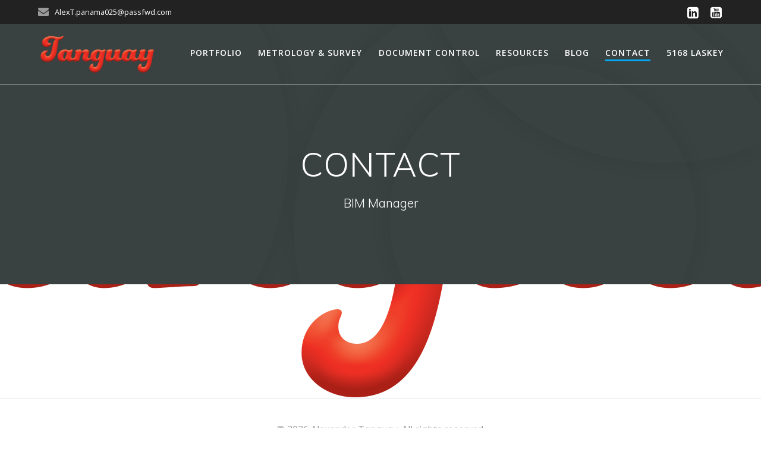

--- FILE ---
content_type: text/html; charset=UTF-8
request_url: https://www.alextanguay.com/contact/
body_size: 17251
content:
<!DOCTYPE html><html lang="en-US"><head><meta charset="UTF-8"><meta name="viewport" content="width=device-width, initial-scale=1"><link rel="profile" href="http://gmpg.org/xfn/11"> <script defer src="[data-uri]"></script> <title>CONTACT &#8211; Alexander Tanguay</title><meta name='robots' content='max-image-preview:large' /><link rel='dns-prefetch' href='//fonts.googleapis.com' /><link rel="alternate" type="application/rss+xml" title="Alexander Tanguay &raquo; Feed" href="https://www.alextanguay.com/feed/" /><link rel="alternate" type="application/rss+xml" title="Alexander Tanguay &raquo; Comments Feed" href="https://www.alextanguay.com/comments/feed/" /><link rel="alternate" title="oEmbed (JSON)" type="application/json+oembed" href="https://www.alextanguay.com/wp-json/oembed/1.0/embed?url=https%3A%2F%2Fwww.alextanguay.com%2Fcontact%2F" /><link rel="alternate" title="oEmbed (XML)" type="text/xml+oembed" href="https://www.alextanguay.com/wp-json/oembed/1.0/embed?url=https%3A%2F%2Fwww.alextanguay.com%2Fcontact%2F&#038;format=xml" />  <script src="//www.googletagmanager.com/gtag/js?id=UA-142384154-2"  data-cfasync="false" data-wpfc-render="false" type="text/javascript" async></script> <script data-cfasync="false" data-wpfc-render="false" type="text/javascript">var em_version = '7.14.2';
				var em_track_user = true;
				var em_no_track_reason = '';
				
								var disableStrs = [
															'ga-disable-UA-142384154-2',
									];

				/* Function to detect opted out users */
				function __gtagTrackerIsOptedOut() {
					for (var index = 0; index < disableStrs.length; index++) {
						if (document.cookie.indexOf(disableStrs[index] + '=true') > -1) {
							return true;
						}
					}

					return false;
				}

				/* Disable tracking if the opt-out cookie exists. */
				if (__gtagTrackerIsOptedOut()) {
					for (var index = 0; index < disableStrs.length; index++) {
						window[disableStrs[index]] = true;
					}
				}

				/* Opt-out function */
				function __gtagTrackerOptout() {
					for (var index = 0; index < disableStrs.length; index++) {
						document.cookie = disableStrs[index] + '=true; expires=Thu, 31 Dec 2099 23:59:59 UTC; path=/';
						window[disableStrs[index]] = true;
					}
				}

				if ('undefined' === typeof gaOptout) {
					function gaOptout() {
						__gtagTrackerOptout();
					}
				}
								window.dataLayer = window.dataLayer || [];

				window.ExactMetricsDualTracker = {
					helpers: {},
					trackers: {},
				};
				if (em_track_user) {
					function __gtagDataLayer() {
						dataLayer.push(arguments);
					}

					function __gtagTracker(type, name, parameters) {
						if (!parameters) {
							parameters = {};
						}

						if (parameters.send_to) {
							__gtagDataLayer.apply(null, arguments);
							return;
						}

						if (type === 'event') {
							
														parameters.send_to = exactmetrics_frontend.ua;
							__gtagDataLayer(type, name, parameters);
													} else {
							__gtagDataLayer.apply(null, arguments);
						}
					}

					__gtagTracker('js', new Date());
					__gtagTracker('set', {
						'developer_id.dNDMyYj': true,
											});
															__gtagTracker('config', 'UA-142384154-2', {"forceSSL":"true"} );
										window.gtag = __gtagTracker;										(function () {
						/* https://developers.google.com/analytics/devguides/collection/analyticsjs/ */
						/* ga and __gaTracker compatibility shim. */
						var noopfn = function () {
							return null;
						};
						var newtracker = function () {
							return new Tracker();
						};
						var Tracker = function () {
							return null;
						};
						var p = Tracker.prototype;
						p.get = noopfn;
						p.set = noopfn;
						p.send = function () {
							var args = Array.prototype.slice.call(arguments);
							args.unshift('send');
							__gaTracker.apply(null, args);
						};
						var __gaTracker = function () {
							var len = arguments.length;
							if (len === 0) {
								return;
							}
							var f = arguments[len - 1];
							if (typeof f !== 'object' || f === null || typeof f.hitCallback !== 'function') {
								if ('send' === arguments[0]) {
									var hitConverted, hitObject = false, action;
									if ('event' === arguments[1]) {
										if ('undefined' !== typeof arguments[3]) {
											hitObject = {
												'eventAction': arguments[3],
												'eventCategory': arguments[2],
												'eventLabel': arguments[4],
												'value': arguments[5] ? arguments[5] : 1,
											}
										}
									}
									if ('pageview' === arguments[1]) {
										if ('undefined' !== typeof arguments[2]) {
											hitObject = {
												'eventAction': 'page_view',
												'page_path': arguments[2],
											}
										}
									}
									if (typeof arguments[2] === 'object') {
										hitObject = arguments[2];
									}
									if (typeof arguments[5] === 'object') {
										Object.assign(hitObject, arguments[5]);
									}
									if ('undefined' !== typeof arguments[1].hitType) {
										hitObject = arguments[1];
										if ('pageview' === hitObject.hitType) {
											hitObject.eventAction = 'page_view';
										}
									}
									if (hitObject) {
										action = 'timing' === arguments[1].hitType ? 'timing_complete' : hitObject.eventAction;
										hitConverted = mapArgs(hitObject);
										__gtagTracker('event', action, hitConverted);
									}
								}
								return;
							}

							function mapArgs(args) {
								var arg, hit = {};
								var gaMap = {
									'eventCategory': 'event_category',
									'eventAction': 'event_action',
									'eventLabel': 'event_label',
									'eventValue': 'event_value',
									'nonInteraction': 'non_interaction',
									'timingCategory': 'event_category',
									'timingVar': 'name',
									'timingValue': 'value',
									'timingLabel': 'event_label',
									'page': 'page_path',
									'location': 'page_location',
									'title': 'page_title',
								};
								for (arg in args) {
																		if (!(!args.hasOwnProperty(arg) || !gaMap.hasOwnProperty(arg))) {
										hit[gaMap[arg]] = args[arg];
									} else {
										hit[arg] = args[arg];
									}
								}
								return hit;
							}

							try {
								f.hitCallback();
							} catch (ex) {
							}
						};
						__gaTracker.create = newtracker;
						__gaTracker.getByName = newtracker;
						__gaTracker.getAll = function () {
							return [];
						};
						__gaTracker.remove = noopfn;
						__gaTracker.loaded = true;
						window['__gaTracker'] = __gaTracker;
					})();
									} else {
										console.log("");
					(function () {
						function __gtagTracker() {
							return null;
						}

						window['__gtagTracker'] = __gtagTracker;
						window['gtag'] = __gtagTracker;
					})();
									}</script> <style id='wp-img-auto-sizes-contain-inline-css' type='text/css'>img:is([sizes=auto i],[sizes^="auto," i]){contain-intrinsic-size:3000px 1500px}
/*# sourceURL=wp-img-auto-sizes-contain-inline-css */</style><style id='wp-emoji-styles-inline-css' type='text/css'>img.wp-smiley, img.emoji {
		display: inline !important;
		border: none !important;
		box-shadow: none !important;
		height: 1em !important;
		width: 1em !important;
		margin: 0 0.07em !important;
		vertical-align: -0.1em !important;
		background: none !important;
		padding: 0 !important;
	}
/*# sourceURL=wp-emoji-styles-inline-css */</style><style id='wp-block-library-inline-css' type='text/css'>:root{--wp-block-synced-color:#7a00df;--wp-block-synced-color--rgb:122,0,223;--wp-bound-block-color:var(--wp-block-synced-color);--wp-editor-canvas-background:#ddd;--wp-admin-theme-color:#007cba;--wp-admin-theme-color--rgb:0,124,186;--wp-admin-theme-color-darker-10:#006ba1;--wp-admin-theme-color-darker-10--rgb:0,107,160.5;--wp-admin-theme-color-darker-20:#005a87;--wp-admin-theme-color-darker-20--rgb:0,90,135;--wp-admin-border-width-focus:2px}@media (min-resolution:192dpi){:root{--wp-admin-border-width-focus:1.5px}}.wp-element-button{cursor:pointer}:root .has-very-light-gray-background-color{background-color:#eee}:root .has-very-dark-gray-background-color{background-color:#313131}:root .has-very-light-gray-color{color:#eee}:root .has-very-dark-gray-color{color:#313131}:root .has-vivid-green-cyan-to-vivid-cyan-blue-gradient-background{background:linear-gradient(135deg,#00d084,#0693e3)}:root .has-purple-crush-gradient-background{background:linear-gradient(135deg,#34e2e4,#4721fb 50%,#ab1dfe)}:root .has-hazy-dawn-gradient-background{background:linear-gradient(135deg,#faaca8,#dad0ec)}:root .has-subdued-olive-gradient-background{background:linear-gradient(135deg,#fafae1,#67a671)}:root .has-atomic-cream-gradient-background{background:linear-gradient(135deg,#fdd79a,#004a59)}:root .has-nightshade-gradient-background{background:linear-gradient(135deg,#330968,#31cdcf)}:root .has-midnight-gradient-background{background:linear-gradient(135deg,#020381,#2874fc)}:root{--wp--preset--font-size--normal:16px;--wp--preset--font-size--huge:42px}.has-regular-font-size{font-size:1em}.has-larger-font-size{font-size:2.625em}.has-normal-font-size{font-size:var(--wp--preset--font-size--normal)}.has-huge-font-size{font-size:var(--wp--preset--font-size--huge)}.has-text-align-center{text-align:center}.has-text-align-left{text-align:left}.has-text-align-right{text-align:right}.has-fit-text{white-space:nowrap!important}#end-resizable-editor-section{display:none}.aligncenter{clear:both}.items-justified-left{justify-content:flex-start}.items-justified-center{justify-content:center}.items-justified-right{justify-content:flex-end}.items-justified-space-between{justify-content:space-between}.screen-reader-text{border:0;clip-path:inset(50%);height:1px;margin:-1px;overflow:hidden;padding:0;position:absolute;width:1px;word-wrap:normal!important}.screen-reader-text:focus{background-color:#ddd;clip-path:none;color:#444;display:block;font-size:1em;height:auto;left:5px;line-height:normal;padding:15px 23px 14px;text-decoration:none;top:5px;width:auto;z-index:100000}html :where(.has-border-color){border-style:solid}html :where([style*=border-top-color]){border-top-style:solid}html :where([style*=border-right-color]){border-right-style:solid}html :where([style*=border-bottom-color]){border-bottom-style:solid}html :where([style*=border-left-color]){border-left-style:solid}html :where([style*=border-width]){border-style:solid}html :where([style*=border-top-width]){border-top-style:solid}html :where([style*=border-right-width]){border-right-style:solid}html :where([style*=border-bottom-width]){border-bottom-style:solid}html :where([style*=border-left-width]){border-left-style:solid}html :where(img[class*=wp-image-]){height:auto;max-width:100%}:where(figure){margin:0 0 1em}html :where(.is-position-sticky){--wp-admin--admin-bar--position-offset:var(--wp-admin--admin-bar--height,0px)}@media screen and (max-width:600px){html :where(.is-position-sticky){--wp-admin--admin-bar--position-offset:0px}}

/*# sourceURL=wp-block-library-inline-css */</style><style id='global-styles-inline-css' type='text/css'>:root{--wp--preset--aspect-ratio--square: 1;--wp--preset--aspect-ratio--4-3: 4/3;--wp--preset--aspect-ratio--3-4: 3/4;--wp--preset--aspect-ratio--3-2: 3/2;--wp--preset--aspect-ratio--2-3: 2/3;--wp--preset--aspect-ratio--16-9: 16/9;--wp--preset--aspect-ratio--9-16: 9/16;--wp--preset--color--black: #000000;--wp--preset--color--cyan-bluish-gray: #abb8c3;--wp--preset--color--white: #ffffff;--wp--preset--color--pale-pink: #f78da7;--wp--preset--color--vivid-red: #cf2e2e;--wp--preset--color--luminous-vivid-orange: #ff6900;--wp--preset--color--luminous-vivid-amber: #fcb900;--wp--preset--color--light-green-cyan: #7bdcb5;--wp--preset--color--vivid-green-cyan: #00d084;--wp--preset--color--pale-cyan-blue: #8ed1fc;--wp--preset--color--vivid-cyan-blue: #0693e3;--wp--preset--color--vivid-purple: #9b51e0;--wp--preset--gradient--vivid-cyan-blue-to-vivid-purple: linear-gradient(135deg,rgb(6,147,227) 0%,rgb(155,81,224) 100%);--wp--preset--gradient--light-green-cyan-to-vivid-green-cyan: linear-gradient(135deg,rgb(122,220,180) 0%,rgb(0,208,130) 100%);--wp--preset--gradient--luminous-vivid-amber-to-luminous-vivid-orange: linear-gradient(135deg,rgb(252,185,0) 0%,rgb(255,105,0) 100%);--wp--preset--gradient--luminous-vivid-orange-to-vivid-red: linear-gradient(135deg,rgb(255,105,0) 0%,rgb(207,46,46) 100%);--wp--preset--gradient--very-light-gray-to-cyan-bluish-gray: linear-gradient(135deg,rgb(238,238,238) 0%,rgb(169,184,195) 100%);--wp--preset--gradient--cool-to-warm-spectrum: linear-gradient(135deg,rgb(74,234,220) 0%,rgb(151,120,209) 20%,rgb(207,42,186) 40%,rgb(238,44,130) 60%,rgb(251,105,98) 80%,rgb(254,248,76) 100%);--wp--preset--gradient--blush-light-purple: linear-gradient(135deg,rgb(255,206,236) 0%,rgb(152,150,240) 100%);--wp--preset--gradient--blush-bordeaux: linear-gradient(135deg,rgb(254,205,165) 0%,rgb(254,45,45) 50%,rgb(107,0,62) 100%);--wp--preset--gradient--luminous-dusk: linear-gradient(135deg,rgb(255,203,112) 0%,rgb(199,81,192) 50%,rgb(65,88,208) 100%);--wp--preset--gradient--pale-ocean: linear-gradient(135deg,rgb(255,245,203) 0%,rgb(182,227,212) 50%,rgb(51,167,181) 100%);--wp--preset--gradient--electric-grass: linear-gradient(135deg,rgb(202,248,128) 0%,rgb(113,206,126) 100%);--wp--preset--gradient--midnight: linear-gradient(135deg,rgb(2,3,129) 0%,rgb(40,116,252) 100%);--wp--preset--font-size--small: 13px;--wp--preset--font-size--medium: 20px;--wp--preset--font-size--large: 36px;--wp--preset--font-size--x-large: 42px;--wp--preset--spacing--20: 0.44rem;--wp--preset--spacing--30: 0.67rem;--wp--preset--spacing--40: 1rem;--wp--preset--spacing--50: 1.5rem;--wp--preset--spacing--60: 2.25rem;--wp--preset--spacing--70: 3.38rem;--wp--preset--spacing--80: 5.06rem;--wp--preset--shadow--natural: 6px 6px 9px rgba(0, 0, 0, 0.2);--wp--preset--shadow--deep: 12px 12px 50px rgba(0, 0, 0, 0.4);--wp--preset--shadow--sharp: 6px 6px 0px rgba(0, 0, 0, 0.2);--wp--preset--shadow--outlined: 6px 6px 0px -3px rgb(255, 255, 255), 6px 6px rgb(0, 0, 0);--wp--preset--shadow--crisp: 6px 6px 0px rgb(0, 0, 0);}:where(.is-layout-flex){gap: 0.5em;}:where(.is-layout-grid){gap: 0.5em;}body .is-layout-flex{display: flex;}.is-layout-flex{flex-wrap: wrap;align-items: center;}.is-layout-flex > :is(*, div){margin: 0;}body .is-layout-grid{display: grid;}.is-layout-grid > :is(*, div){margin: 0;}:where(.wp-block-columns.is-layout-flex){gap: 2em;}:where(.wp-block-columns.is-layout-grid){gap: 2em;}:where(.wp-block-post-template.is-layout-flex){gap: 1.25em;}:where(.wp-block-post-template.is-layout-grid){gap: 1.25em;}.has-black-color{color: var(--wp--preset--color--black) !important;}.has-cyan-bluish-gray-color{color: var(--wp--preset--color--cyan-bluish-gray) !important;}.has-white-color{color: var(--wp--preset--color--white) !important;}.has-pale-pink-color{color: var(--wp--preset--color--pale-pink) !important;}.has-vivid-red-color{color: var(--wp--preset--color--vivid-red) !important;}.has-luminous-vivid-orange-color{color: var(--wp--preset--color--luminous-vivid-orange) !important;}.has-luminous-vivid-amber-color{color: var(--wp--preset--color--luminous-vivid-amber) !important;}.has-light-green-cyan-color{color: var(--wp--preset--color--light-green-cyan) !important;}.has-vivid-green-cyan-color{color: var(--wp--preset--color--vivid-green-cyan) !important;}.has-pale-cyan-blue-color{color: var(--wp--preset--color--pale-cyan-blue) !important;}.has-vivid-cyan-blue-color{color: var(--wp--preset--color--vivid-cyan-blue) !important;}.has-vivid-purple-color{color: var(--wp--preset--color--vivid-purple) !important;}.has-black-background-color{background-color: var(--wp--preset--color--black) !important;}.has-cyan-bluish-gray-background-color{background-color: var(--wp--preset--color--cyan-bluish-gray) !important;}.has-white-background-color{background-color: var(--wp--preset--color--white) !important;}.has-pale-pink-background-color{background-color: var(--wp--preset--color--pale-pink) !important;}.has-vivid-red-background-color{background-color: var(--wp--preset--color--vivid-red) !important;}.has-luminous-vivid-orange-background-color{background-color: var(--wp--preset--color--luminous-vivid-orange) !important;}.has-luminous-vivid-amber-background-color{background-color: var(--wp--preset--color--luminous-vivid-amber) !important;}.has-light-green-cyan-background-color{background-color: var(--wp--preset--color--light-green-cyan) !important;}.has-vivid-green-cyan-background-color{background-color: var(--wp--preset--color--vivid-green-cyan) !important;}.has-pale-cyan-blue-background-color{background-color: var(--wp--preset--color--pale-cyan-blue) !important;}.has-vivid-cyan-blue-background-color{background-color: var(--wp--preset--color--vivid-cyan-blue) !important;}.has-vivid-purple-background-color{background-color: var(--wp--preset--color--vivid-purple) !important;}.has-black-border-color{border-color: var(--wp--preset--color--black) !important;}.has-cyan-bluish-gray-border-color{border-color: var(--wp--preset--color--cyan-bluish-gray) !important;}.has-white-border-color{border-color: var(--wp--preset--color--white) !important;}.has-pale-pink-border-color{border-color: var(--wp--preset--color--pale-pink) !important;}.has-vivid-red-border-color{border-color: var(--wp--preset--color--vivid-red) !important;}.has-luminous-vivid-orange-border-color{border-color: var(--wp--preset--color--luminous-vivid-orange) !important;}.has-luminous-vivid-amber-border-color{border-color: var(--wp--preset--color--luminous-vivid-amber) !important;}.has-light-green-cyan-border-color{border-color: var(--wp--preset--color--light-green-cyan) !important;}.has-vivid-green-cyan-border-color{border-color: var(--wp--preset--color--vivid-green-cyan) !important;}.has-pale-cyan-blue-border-color{border-color: var(--wp--preset--color--pale-cyan-blue) !important;}.has-vivid-cyan-blue-border-color{border-color: var(--wp--preset--color--vivid-cyan-blue) !important;}.has-vivid-purple-border-color{border-color: var(--wp--preset--color--vivid-purple) !important;}.has-vivid-cyan-blue-to-vivid-purple-gradient-background{background: var(--wp--preset--gradient--vivid-cyan-blue-to-vivid-purple) !important;}.has-light-green-cyan-to-vivid-green-cyan-gradient-background{background: var(--wp--preset--gradient--light-green-cyan-to-vivid-green-cyan) !important;}.has-luminous-vivid-amber-to-luminous-vivid-orange-gradient-background{background: var(--wp--preset--gradient--luminous-vivid-amber-to-luminous-vivid-orange) !important;}.has-luminous-vivid-orange-to-vivid-red-gradient-background{background: var(--wp--preset--gradient--luminous-vivid-orange-to-vivid-red) !important;}.has-very-light-gray-to-cyan-bluish-gray-gradient-background{background: var(--wp--preset--gradient--very-light-gray-to-cyan-bluish-gray) !important;}.has-cool-to-warm-spectrum-gradient-background{background: var(--wp--preset--gradient--cool-to-warm-spectrum) !important;}.has-blush-light-purple-gradient-background{background: var(--wp--preset--gradient--blush-light-purple) !important;}.has-blush-bordeaux-gradient-background{background: var(--wp--preset--gradient--blush-bordeaux) !important;}.has-luminous-dusk-gradient-background{background: var(--wp--preset--gradient--luminous-dusk) !important;}.has-pale-ocean-gradient-background{background: var(--wp--preset--gradient--pale-ocean) !important;}.has-electric-grass-gradient-background{background: var(--wp--preset--gradient--electric-grass) !important;}.has-midnight-gradient-background{background: var(--wp--preset--gradient--midnight) !important;}.has-small-font-size{font-size: var(--wp--preset--font-size--small) !important;}.has-medium-font-size{font-size: var(--wp--preset--font-size--medium) !important;}.has-large-font-size{font-size: var(--wp--preset--font-size--large) !important;}.has-x-large-font-size{font-size: var(--wp--preset--font-size--x-large) !important;}
/*# sourceURL=global-styles-inline-css */</style><style id='classic-theme-styles-inline-css' type='text/css'>/*! This file is auto-generated */
.wp-block-button__link{color:#fff;background-color:#32373c;border-radius:9999px;box-shadow:none;text-decoration:none;padding:calc(.667em + 2px) calc(1.333em + 2px);font-size:1.125em}.wp-block-file__button{background:#32373c;color:#fff;text-decoration:none}
/*# sourceURL=/wp-includes/css/classic-themes.min.css */</style><link rel='stylesheet' id='contact-form-7-css' href='https://www.alextanguay.com/wp-content/cache/autoptimize/autoptimize_single_64ac31699f5326cb3c76122498b76f66.php?ver=6.1.4' type='text/css' media='all' /><link rel='stylesheet' id='parent-style-css' href='https://www.alextanguay.com/wp-content/cache/autoptimize/autoptimize_single_a2228c493663f0053ffbcebce02a1938.php?ver=6.9' type='text/css' media='all' /><link rel='stylesheet' id='mesmerize-style-css' href='https://www.alextanguay.com/wp-content/cache/autoptimize/autoptimize_single_dcda210a5677ce0002cb1ba95022f59f.php?ver=1.0.0' type='text/css' media='all' /><style id='mesmerize-style-inline-css' type='text/css'>img.logo.dark, img.custom-logo{width:auto;max-height:70px !important;}
/** cached kirki style */.footer .footer-content{background-color:#fff;}.footer p, .footer{color:#989898;}body{font-family:"Open Sans", Helvetica, Arial, sans-serif;color:#6B7C93;}body h1{font-family:Muli, Helvetica, Arial, sans-serif;font-weight:600;font-size:2.625rem;line-height:4rem;letter-spacing:normal;color:#3C424F;}body h2{font-family:Muli, Helvetica, Arial, sans-serif;font-weight:600;font-size:2.188rem;line-height:3rem;letter-spacing:normal;text-transform:none;color:#3C424F;}body h3{font-family:Muli, Helvetica, Arial, sans-serif;font-weight:600;font-size:1.313rem;line-height:2.25rem;letter-spacing:normal;text-transform:none;color:#3C424F;}body h4{font-family:Muli, Helvetica, Arial, sans-serif;font-weight:600;font-size:0.963rem;line-height:1.75rem;letter-spacing:0.0625rem;text-transform:none;color:#3C424F;}body h5{font-family:Muli, Helvetica, Arial, sans-serif;font-weight:800;font-size:0.875rem;line-height:1.5rem;letter-spacing:2px;text-transform:none;color:#3C424F;}body h6{font-family:Muli, Helvetica, Arial, sans-serif;font-weight:800;font-size:0.766rem;line-height:1.375rem;letter-spacing:0.1875rem;color:#3C424F;}.header-homepage:not(.header-slide).color-overlay:before{background:#000000;}.header-homepage:not(.header-slide) .background-overlay,.header-homepage:not(.header-slide).color-overlay::before{opacity:0.41;}.header-homepage-arrow{font-size:calc( 50px * 0.84 );bottom:20px;background:rgba(255,255,255,0);}.header-homepage-arrow > i.fa{width:50px;height:50px;}.header-homepage-arrow > i{color:rgb(238,47,36);}.header.color-overlay:before{background:#000000;}.header .background-overlay,.header.color-overlay::before{opacity:0.6;}.header.color-overlay:after{filter:invert(0%) ;}.header-homepage p.header-subtitle2{margin-top:0;margin-bottom:20px;font-family:Roboto, Helvetica, Arial, sans-serif;font-weight:300;font-size:1.4em;line-height:130%;letter-spacing:0px;text-transform:none;color:#ffffff;background:rgba(0,0,0,0);padding-top:0px;padding-bottom:0px;padding-left:0px;padding-right:0px;-webkit-border-radius:0px;-moz-border-radius:0px;border-radius:0px;}.header-homepage h1.hero-title{font-family:Muli, Helvetica, Arial, sans-serif;font-weight:300;font-size:3.3em;line-height:114%;letter-spacing:0.9px;text-transform:none;color:#ffffff;}.header-homepage .hero-title{margin-top:0;margin-bottom:20px;background:rgba(0,0,0,0);padding-top:0px;padding-bottom:0px;padding-left:0px;padding-right:0px;-webkit-border-radius:0px;-moz-border-radius:0px;border-radius:0px;}.header-homepage p.header-subtitle{margin-top:0;margin-bottom:20px;font-family:Muli, Helvetica, Arial, sans-serif;font-weight:300;font-size:1.3em;line-height:130%;letter-spacing:0px;text-transform:none;color:#ffffff;background:rgba(0,0,0,0);padding-top:0px;padding-bottom:0px;padding-left:0px;padding-right:0px;-webkit-border-radius:0px;-moz-border-radius:0px;border-radius:0px;}.header-buttons-wrapper{background:rgba(0,0,0,0);padding-top:30px;padding-bottom:0px;padding-left:0px;padding-right:0px;-webkit-border-radius:0px;-moz-border-radius:0px;border-radius:0px;}.header-homepage .header-description-row{padding-top:10%;padding-bottom:10%;}.header-description-bottom.media, .header-description-top.media{margin-top:0px;margin-bottom:10px;}.inner-header-description{padding-top:8%;padding-bottom:8%;}.inner-header-description .header-subtitle{font-family:Muli, Helvetica, Arial, sans-serif;font-weight:300;font-style:normal;font-size:1.3em;line-height:130%;letter-spacing:0px;text-transform:none;color:#ffffff;}.inner-header-description h1.hero-title{font-family:Muli, Helvetica, Arial, sans-serif;font-weight:300;font-style:normal;font-size:3.5em;line-height:114%;letter-spacing:0.9px;text-transform:none;color:#ffffff;}.header-top-bar{background-color:rgb(34,34,34);}.header-top-bar-inner{height:40px;}.header-top-bar .header-top-bar-area.area-left span{color:#FFFFFF;}.header-top-bar .header-top-bar-area.area-left i.fa{color:#999;}.header-top-bar .header-top-bar-area.area-left .top-bar-social-icons i{color:#fff;}.header-top-bar .header-top-bar-area.area-left .top-bar-social-icons i:hover{color:#fff;}.header-top-bar .header-top-bar-area.area-left .top-bar-menu > li > a{color:#fff;}.header-top-bar .header-top-bar-area.area-left .top-bar-menu > li > a:hover{color:#fff!important;}.header-top-bar .header-top-bar-area.area-left .top-bar-menu > li > a:visited{color:#fff;}.header-top-bar .header-top-bar-area.area-left span.top-bar-text{color:#fff;}.header-top-bar .header-top-bar-area.area-right span{color:#FFFFFF;}.header-top-bar .header-top-bar-area.area-right i.fa{color:#999;}.header-top-bar .header-top-bar-area.area-right .top-bar-social-icons i{color:#fff;}.header-top-bar .header-top-bar-area.area-right .top-bar-social-icons i:hover{color:#fff;}.header-top-bar .header-top-bar-area.area-right .top-bar-menu > li > a{color:#fff;}.header-top-bar .header-top-bar-area.area-right .top-bar-menu > li > a:hover{color:#fff!important;}.header-top-bar .header-top-bar-area.area-right .top-bar-menu > li > a:visited{color:#fff;}.header-top-bar .header-top-bar-area.area-right span.top-bar-text{color:#fff;}.mesmerize-inner-page .navigation-bar.bordered{border-bottom-color:rgba(255, 255, 255, 0.5);border-bottom-width:1px;border-bottom-style:solid;}.mesmerize-inner-page .fixto-fixed .main_menu_col, .mesmerize-inner-page .fixto-fixed .main-menu{justify-content:flex-end!important;}.mesmerize-inner-page .navigation-bar.fixto-fixed{background-color:rgba(255, 255, 255, 1)!important;}.mesmerize-inner-page #main_menu > li > a{font-family:"Open Sans", Helvetica, Arial, sans-serif;font-weight:600;font-style:normal;font-size:14px;line-height:160%;letter-spacing:1px;text-transform:uppercase;}.mesmerize-front-page .fixto-fixed .main_menu_col, .mesmerize-front-page .fixto-fixed .main-menu{justify-content:center!important;}.mesmerize-front-page .navigation-bar.fixto-fixed{background-color:rgb(150,193,148)!important;}.mesmerize-front-page #main_menu > li > a{font-family:"Open Sans", Helvetica, Arial, sans-serif;font-weight:600;font-style:normal;font-size:14px;line-height:160%;letter-spacing:1px;text-transform:uppercase;}.mesmerize-front-page #main_menu > li li > a{font-family:"Open Sans", Helvetica, Arial, sans-serif;font-weight:600;font-style:normal;font-size:0.875rem;line-height:120%;letter-spacing:0px;text-transform:none;}.mesmerize-front-page .header-nav-area .social-icons a{color:#FFFFFF!important;}.mesmerize-front-page .fixto-fixed .header-nav-area .social-icons a{color:#000000!important;}.mesmerize-front-page  .nav-search.widget_search *{color:#FFFFFF;}.mesmerize-front-page  .nav-search.widget_search input{border-color:#FFFFFF;}.mesmerize-front-page  .nav-search.widget_search input::-webkit-input-placeholder{color:#FFFFFF;}.mesmerize-front-page  .nav-search.widget_search input:-ms-input-placeholder{color:#FFFFFF;}.mesmerize-front-page  .nav-search.widget_search input:-moz-placeholder{color:#FFFFFF;}.mesmerize-front-page .fixto-fixed  .nav-search.widget_search *{color:#000000;}.mesmerize-front-page .fixto-fixed  .nav-search.widget_search input{border-color:#000000;}.mesmerize-front-page .fixto-fixed  .nav-search.widget_search input::-webkit-input-placeholder{color:#000000;}.mesmerize-front-page .fixto-fixed  .nav-search.widget_search input:-ms-input-placeholder{color:#000000;}.mesmerize-front-page .fixto-fixed  .nav-search.widget_search input:-moz-placeholder{color:#000000;}.mesmerize-inner-page .inner_header-nav-area .social-icons a{color:#FFFFFF!important;}.mesmerize-inner-page .fixto-fixed .inner_header-nav-area .social-icons a{color:#000000!important;}.mesmerize-inner-page .nav-search.widget_search *{color:#FFFFFF;}.mesmerize-inner-page .nav-search.widget_search input{border-color:#FFFFFF;}.mesmerize-inner-page .nav-search.widget_search input::-webkit-input-placeholder{color:#FFFFFF;}.mesmerize-inner-page .nav-search.widget_search input:-ms-input-placeholder{color:#FFFFFF;}.mesmerize-inner-page .nav-search.widget_search input:-moz-placeholder{color:#FFFFFF;}.mesmerize-inner-page .fixto-fixed .nav-search.widget_search *{color:#000000;}.mesmerize-inner-page .fixto-fixed .nav-search.widget_search input{border-color:#000000;}.mesmerize-inner-page .fixto-fixed .nav-search.widget_search input::-webkit-input-placeholder{color:#000000;}.mesmerize-inner-page .fixto-fixed .nav-search.widget_search input:-ms-input-placeholder{color:#000000;}.mesmerize-inner-page .fixto-fixed .nav-search.widget_search input:-moz-placeholder{color:#000000;}[data-component="offcanvas"] i.fa{color:#fff!important;}[data-component="offcanvas"] .bubble{background-color:#fff!important;}.fixto-fixed [data-component="offcanvas"] i.fa{color:#000000!important;}.fixto-fixed [data-component="offcanvas"] .bubble{background-color:#000000!important;}#offcanvas-wrapper{background-color:#222B34!important;}html.has-offscreen body:after{background-color:rgba(34, 43, 52, 0.7)!important;}#offcanvas-wrapper *:not(.arrow){color:#ffffff!important;}#offcanvas_menu li.open, #offcanvas_menu li.current-menu-item, #offcanvas_menu li.current-menu-item > a, #offcanvas_menu li.current_page_item, #offcanvas_menu li.current_page_item > a{background-color:#FFFFFF;}#offcanvas_menu li.open > a, #offcanvas_menu li.open > a > i, #offcanvas_menu li.current-menu-item > a, #offcanvas_menu li.current_page_item > a{color:#2395F6!important;}#offcanvas_menu li.open > a, #offcanvas_menu li.current-menu-item > a, #offcanvas_menu li.current_page_item > a{border-left-color:#2395F6!important;}#offcanvas_menu li > ul{background-color:#686B77;}#offcanvas_menu li > a{font-family:"Open Sans", Helvetica, Arial, sans-serif;font-weight:400;font-size:0.875rem;line-height:100%;letter-spacing:0px;text-transform:none;}.navigation-bar.homepage:not(.coloured-nav) a.text-logo,.navigation-bar.homepage:not(.coloured-nav) #main_menu li.logo > a.text-logo,.navigation-bar.homepage:not(.coloured-nav) #main_menu li.logo > a.text-logo:hover{color:#fff;font-family:inherit;font-weight:600;font-size:1.6rem;line-height:100%;letter-spacing:0px;text-transform:uppercase;}.navigation-bar.homepage.fixto-fixed a.text-logo,.navigation-bar.homepage.fixto-fixed .dark-logo a.text-logo{color:#4a4a4a!important;}.navigation-bar:not(.homepage) a.text-logo,.navigation-bar:not(.homepage) #main_menu li.logo > a.text-logo,.navigation-bar:not(.homepage) #main_menu li.logo > a.text-logo:hover,.navigation-bar:not(.homepage) a.text-logo,.navigation-bar:not(.homepage) #main_menu li.logo > a.text-logo,.navigation-bar:not(.homepage) #main_menu li.logo > a.text-logo:hover{color:#fff;font-family:inherit;font-weight:600;font-size:1.6rem;line-height:100%;letter-spacing:0px;text-transform:uppercase;}.navigation-bar.fixto-fixed:not(.homepage) a.text-logo,.navigation-bar.fixto-fixed:not(.homepage) .dark-logo a.text-logo, .navigation-bar.alternate:not(.homepage) a.text-logo, .navigation-bar.alternate:not(.homepage) .dark-logo a.text-logo{color:#4a4a4a!important;}.slide-progress{background:rgba(3, 169, 244, 0.5);height:5px;}.header-slider-navigation.separated .owl-nav .owl-next,.header-slider-navigation.separated .owl-nav .owl-prev{margin-left:40px;margin-right:40px;}.header-slider-navigation .owl-nav .owl-next,.header-slider-navigation .owl-nav .owl-prev{padding:0px;background:rgba(0, 0, 0, 0);}.header-slider-navigation .owl-nav .owl-next i,.header-slider-navigation .owl-nav .owl-prev i{font-size:50px;width:50px;height:50px;color:#ffffff;}.header-slider-navigation .owl-nav .owl-next:hover,.header-slider-navigation .owl-nav .owl-prev:hover{background:rgba(0, 0, 0, 0);}.header-slider-navigation .owl-dots{margin-bottom:0px;margin-top:0px;}.header-slider-navigation .owl-dots .owl-dot span{background:rgba(255,255,255,0.3);}.header-slider-navigation .owl-dots .owl-dot.active span,.header-slider-navigation .owl-dots .owl-dot:hover span{background:#ffffff;}.header-slider-navigation .owl-dots .owl-dot{margin:0px 7px;}@media (min-width: 767px){.footer .footer-content{padding-top:40px;padding-bottom:40px;}}@media (max-width: 1023px){body{font-size:calc( 16px * 0.875 );}}@media (min-width: 1024px){body{font-size:16px;}}@media only screen and (min-width: 768px){body h1{font-size:3rem;}body h2{font-size:2.5rem;}body h3{font-size:1.5rem;}body h4{font-size:1.1rem;}body h5{font-size:1rem;}body h6{font-size:0.875rem;}.header-homepage p.header-subtitle2{font-size:1.4em;}.header-homepage h1.hero-title{font-size:3.5rem;}.header-homepage p.header-subtitle{font-size:1.3em;}.header-content .align-holder{width:90%!important;}.media-on-bottom .header-media-container, .media-on-top .header-media-container{width:50%;}.inner-header-description{text-align:center!important;}.inner-header-description .header-subtitle{font-size:1.3em;}.inner-header-description h1.hero-title{font-size:3.5em;}}@media screen and (max-width:767px){.header-homepage .header-description-row{padding-top:10%;padding-bottom:10%;}}
/*# sourceURL=mesmerize-style-inline-css */</style><link rel='stylesheet' id='mesmerize-fonts-css' href="#" data-href='https://fonts.googleapis.com/css?family=Open+Sans%3A300%2C400%2C600%2C700%7CMuli%3A300%2C300italic%2C400%2C400italic%2C600%2C600italic%2C700%2C700italic%2C900%2C900italic%7CPlayfair+Display%3A400%2C400italic%2C700%2C700italic&#038;subset=latin%2Clatin-ext&#038;display=swap' type='text/css' media='all' /><link rel='stylesheet' id='mesmerize-style-bundle-css' href='https://www.alextanguay.com/wp-content/themes/mesmerize-pro/pro/assets/css/theme.bundle.min.css?ver=1.0.0' type='text/css' media='all' /> <script defer type="text/javascript" src="https://www.alextanguay.com/wp-content/plugins/google-analytics-dashboard-for-wp/assets/js/frontend-gtag.min.js?ver=7.14.2" id="exactmetrics-frontend-script-js"></script> <script data-cfasync="false" data-wpfc-render="false" type="text/javascript" id='exactmetrics-frontend-script-js-extra'>var exactmetrics_frontend = {"js_events_tracking":"true","download_extensions":"zip,mp3,mpeg,pdf,docx,pptx,xlsx,rar","inbound_paths":"[{\"path\":\"\\\/go\\\/\",\"label\":\"affiliate\"},{\"path\":\"\\\/recommend\\\/\",\"label\":\"affiliate\"}]","home_url":"https:\/\/www.alextanguay.com","hash_tracking":"false","ua":"UA-142384154-2","v4_id":""};</script> <script type="text/javascript" src="https://www.alextanguay.com/wp-includes/js/jquery/jquery.min.js?ver=3.7.1" id="jquery-core-js"></script> <script defer id="jquery-core-js-after" src="[data-uri]"></script> <script defer type="text/javascript" src="https://www.alextanguay.com/wp-includes/js/jquery/jquery-migrate.min.js?ver=3.4.1" id="jquery-migrate-js"></script> <link rel="https://api.w.org/" href="https://www.alextanguay.com/wp-json/" /><link rel="alternate" title="JSON" type="application/json" href="https://www.alextanguay.com/wp-json/wp/v2/pages/322" /><link rel="EditURI" type="application/rsd+xml" title="RSD" href="https://www.alextanguay.com/xmlrpc.php?rsd" /><meta name="generator" content="WordPress 6.9" /><link rel="canonical" href="https://www.alextanguay.com/contact/" /><link rel='shortlink' href='https://www.alextanguay.com/?p=322' /> <script defer src="[data-uri]"></script> <style data-prefix="inner_header" data-name="menu-variant-style">/** cached menu style */.mesmerize-inner-page ul.dropdown-menu > li {  color: #fff; } .mesmerize-inner-page .fixto-fixed ul.dropdown-menu > li {  color: #000; }  .mesmerize-inner-page ul.dropdown-menu.active-line-bottom > li > a, .mesmerize-inner-page ul.dropdown-menu.active-line-bottom > li > a, ul.dropdown-menu.default > li > a, .mesmerize-inner-page ul.dropdown-menu.default > li > a {   border-bottom: 3px solid transparent; } .mesmerize-inner-page ul.dropdown-menu.active-line-bottom > .current_page_item > a, .mesmerize-inner-page ul.dropdown-menu.active-line-bottom > .current-menu-item > a, ul.dropdown-menu.default > .current_page_item > a, .mesmerize-inner-page ul.dropdown-menu.default > .current-menu-item > a {  border-bottom-color: #03a9f4; } .mesmerize-inner-page ul.dropdown-menu.active-line-bottom > li:not(.current-menu-item):not(.current_page_item):hover > a, .mesmerize-inner-page ul.dropdown-menu.active-line-bottom > li:not(.current-menu-item):not(.current_page_item).hover > a, ul.dropdown-menu.default > li:not(.current-menu-item):not(.current_page_item):hover > a, .mesmerize-inner-page ul.dropdown-menu.default > li:not(.current-menu-item):not(.current_page_item).hover > a {  color: #03a9f4; } .mesmerize-inner-page .fixto-fixed ul.dropdown-menu.active-line-bottom > .current_page_item > a, .mesmerize-inner-page .fixto-fixed ul.dropdown-menu.active-line-bottom > .current-menu-item > a, .mesmerize-inner-page .fixto-fixed ul.dropdown-menu.default > .current_page_item > a, .mesmerize-inner-page .fixto-fixed ul.dropdown-menu.default > .current-menu-item > a {  border-bottom-color: #03a9f4; } .mesmerize-inner-page .fixto-fixed ul.dropdown-menu.active-line-bottom > li:not(.current-menu-item):not(.current_page_item):hover > a, .mesmerize-inner-page .fixto-fixed ul.dropdown-menu.active-line-bottom > li:not(.current-menu-item):not(.current_page_item).hover > a, .mesmerize-inner-page .fixto-fixed ul.dropdown-menu.default > li:not(.current-menu-item):not(.current_page_item):hover > a, .mesmerize-inner-page .fixto-fixed ul.dropdown-menu.default > li:not(.current-menu-item):not(.current_page_item).hover > a {  color: #03a9f4; }  .mesmerize-inner-page ul.dropdown-menu.active-line-bottom > .current_page_item > a, .mesmerize-inner-page ul.dropdown-menu.active-line-bottom > .current-menu-item > a {  color: #fff; } .mesmerize-inner-page .fixto-fixed ul.dropdown-menu.active-line-bottom > .current_page_item > a, .mesmerize-inner-page .fixto-fixed ul.dropdown-menu.active-line-bottom > .current-menu-item > a {  color: #000; } .mesmerize-inner-page ul.dropdown-menu ul {  background-color: #fff; }  .mesmerize-inner-page ul.dropdown-menu ul li {  color: #6b7c93; } .mesmerize-inner-page ul.dropdown-menu ul li.hover, .mesmerize-inner-page ul.dropdown-menu ul li:hover {  background-color: #f8f8f8;  color: #000; }</style><style data-name="menu-align">.mesmerize-inner-page .main-menu, .mesmerize-inner-page .main_menu_col {justify-content:flex-end;}</style><style type="text/css">.recentcomments a{display:inline !important;padding:0 !important;margin:0 !important;}</style><style type="text/css" id="custom-background-css">body.custom-background { background-color: #ffffff; background-image: url("https://www.alextanguay.com/wp-content/uploads/tanguay-leica-logo.png"); background-position: center center; background-size: auto; background-repeat: repeat; background-attachment: fixed; }</style><style id="page-content-custom-styles"></style><style data-name="header-shapes">.header.color-overlay:after {background:url(https://www.alextanguay.com/wp-content/themes/mesmerize-pro/assets/images/header-shapes/circles.png) center center/ cover no-repeat}</style><style data-name="background-content-colors">.mesmerize-inner-page .page-content,
        .mesmerize-inner-page .content,
        .mesmerize-front-page.mesmerize-content-padding .page-content {
            background-color: transparent;
        }</style><style data-name="site-colors">/** cached colors style */
                a, .comment-reply-link, a.read-more{ color:#ee2f24; } a:hover, .comment-reply-link:hover, .sidebar .widget > ul > li a:hover, a.read-more:hover{ color:#FF4338; } .contact-form-wrapper input[type=submit], .button, .nav-links .numbers-navigation span.current, .post-comments .navigation .numbers-navigation span.current, .nav-links .numbers-navigation a:hover, .post-comments .navigation .numbers-navigation a:hover{ background-color:#ee2f24; border-color:#ee2f24; } .contact-form-wrapper input[type=submit]:hover, .nav-links .prev-navigation a:hover, .post-comments .navigation .prev-navigation a:hover, .nav-links .next-navigation a:hover, .post-comments .navigation .next-navigation a:hover, .button:hover{ background-color:#FF4338; border-color:#FF4338; } .post-comments, .sidebar .widget, .post-list .post-list-item{ //border-bottom-color:#ee2f24; } .nav-links .prev-navigation a, .post-comments .navigation .prev-navigation a, .nav-links .next-navigation a, .post-comments .navigation .next-navigation a{ border-color:#ee2f24; color:#ee2f24; } .tags-list a:hover{ border-color:#ee2f24; background-color:#ee2f24; } svg.section-separator-top path.svg-white-bg, svg.section-separator-bottom path.svg-white-bg{ fill: #ee2f24; } p.color1{ color : #ee2f24; } span.color1{ color : #ee2f24; } h1.color1{ color : #ee2f24; } h2.color1{ color : #ee2f24; } h3.color1{ color : #ee2f24; } h4.color1{ color : #ee2f24; } h5.color1{ color : #ee2f24; } h6.color1{ color : #ee2f24; } .card.bg-color1, .bg-color1{ background-color:#ee2f24; } a.color1:not(.button){ color:#ee2f24; } a.color1:not(.button):hover{ color:#FF4338; } button.color1, .button.color1{ background-color:#ee2f24; border-color:#ee2f24; } button.color1:hover, .button.color1:hover{ background-color:#FF4338; border-color:#FF4338; } button.outline.color1, .button.outline.color1{ background:none; border-color:#ee2f24; color:#ee2f24; } button.outline.color1:hover, .button.outline.color1:hover{ background:none; border-color:rgba(238,47,36,0.7); color:rgba(238,47,36,0.9); } i.fa.color1{ color:#ee2f24; } i.fa.icon.bordered.color1{ border-color:#ee2f24; } i.fa.icon.reverse.color1{ background-color:#ee2f24; color: #ffffff; } i.fa.icon.reverse.color-white{ color: #d5d5d5; } i.fa.icon.bordered.color1{ border-color:#ee2f24; } i.fa.icon.reverse.bordered.color1{ background-color:#ee2f24; color: #ffffff; } .top-right-triangle.color1{ border-right-color:#ee2f24; } .checked.decoration-color1 li:before { color:#ee2f24; } .stared.decoration-color1 li:before { color:#ee2f24; } .card.card-color1{ background-color:#ee2f24; } .card.bottom-border-color1{ border-bottom-color: #ee2f24; } .grad-180-transparent-color1{  background-image: linear-gradient(180deg, rgba(238,47,36,0) 0%, rgba(238,47,36,0) 50%, rgba(238,47,36,0.6) 78%, rgba(238,47,36,0.9) 100%) !important; } .border-color1{ border-color: #ee2f24; } .circle-counter.color1 .circle-bar{ stroke: #ee2f24; } p.color2{ color : #96c194; } span.color2{ color : #96c194; } h1.color2{ color : #96c194; } h2.color2{ color : #96c194; } h3.color2{ color : #96c194; } h4.color2{ color : #96c194; } h5.color2{ color : #96c194; } h6.color2{ color : #96c194; } .card.bg-color2, .bg-color2{ background-color:#96c194; } a.color2:not(.button){ color:#96c194; } a.color2:not(.button):hover{ color:#AAD5A8; } button.color2, .button.color2{ background-color:#96c194; border-color:#96c194; } button.color2:hover, .button.color2:hover{ background-color:#AAD5A8; border-color:#AAD5A8; } button.outline.color2, .button.outline.color2{ background:none; border-color:#96c194; color:#96c194; } button.outline.color2:hover, .button.outline.color2:hover{ background:none; border-color:rgba(150,193,148,0.7); color:rgba(150,193,148,0.9); } i.fa.color2{ color:#96c194; } i.fa.icon.bordered.color2{ border-color:#96c194; } i.fa.icon.reverse.color2{ background-color:#96c194; color: #ffffff; } i.fa.icon.reverse.color-white{ color: #d5d5d5; } i.fa.icon.bordered.color2{ border-color:#96c194; } i.fa.icon.reverse.bordered.color2{ background-color:#96c194; color: #ffffff; } .top-right-triangle.color2{ border-right-color:#96c194; } .checked.decoration-color2 li:before { color:#96c194; } .stared.decoration-color2 li:before { color:#96c194; } .card.card-color2{ background-color:#96c194; } .card.bottom-border-color2{ border-bottom-color: #96c194; } .grad-180-transparent-color2{  background-image: linear-gradient(180deg, rgba(150,193,148,0) 0%, rgba(150,193,148,0) 50%, rgba(150,193,148,0.6) 78%, rgba(150,193,148,0.9) 100%) !important; } .border-color2{ border-color: #96c194; } .circle-counter.color2 .circle-bar{ stroke: #96c194; } p.color3{ color : #4d4d4e; } span.color3{ color : #4d4d4e; } h1.color3{ color : #4d4d4e; } h2.color3{ color : #4d4d4e; } h3.color3{ color : #4d4d4e; } h4.color3{ color : #4d4d4e; } h5.color3{ color : #4d4d4e; } h6.color3{ color : #4d4d4e; } .card.bg-color3, .bg-color3{ background-color:#4d4d4e; } a.color3:not(.button){ color:#4d4d4e; } a.color3:not(.button):hover{ color:#616162; } button.color3, .button.color3{ background-color:#4d4d4e; border-color:#4d4d4e; } button.color3:hover, .button.color3:hover{ background-color:#616162; border-color:#616162; } button.outline.color3, .button.outline.color3{ background:none; border-color:#4d4d4e; color:#4d4d4e; } button.outline.color3:hover, .button.outline.color3:hover{ background:none; border-color:rgba(77,77,78,0.7); color:rgba(77,77,78,0.9); } i.fa.color3{ color:#4d4d4e; } i.fa.icon.bordered.color3{ border-color:#4d4d4e; } i.fa.icon.reverse.color3{ background-color:#4d4d4e; color: #ffffff; } i.fa.icon.reverse.color-white{ color: #d5d5d5; } i.fa.icon.bordered.color3{ border-color:#4d4d4e; } i.fa.icon.reverse.bordered.color3{ background-color:#4d4d4e; color: #ffffff; } .top-right-triangle.color3{ border-right-color:#4d4d4e; } .checked.decoration-color3 li:before { color:#4d4d4e; } .stared.decoration-color3 li:before { color:#4d4d4e; } .card.card-color3{ background-color:#4d4d4e; } .card.bottom-border-color3{ border-bottom-color: #4d4d4e; } .grad-180-transparent-color3{  background-image: linear-gradient(180deg, rgba(77,77,78,0) 0%, rgba(77,77,78,0) 50%, rgba(77,77,78,0.6) 78%, rgba(77,77,78,0.9) 100%) !important; } .border-color3{ border-color: #4d4d4e; } .circle-counter.color3 .circle-bar{ stroke: #4d4d4e; } p.color4{ color : #f79320; } span.color4{ color : #f79320; } h1.color4{ color : #f79320; } h2.color4{ color : #f79320; } h3.color4{ color : #f79320; } h4.color4{ color : #f79320; } h5.color4{ color : #f79320; } h6.color4{ color : #f79320; } .card.bg-color4, .bg-color4{ background-color:#f79320; } a.color4:not(.button){ color:#f79320; } a.color4:not(.button):hover{ color:#FFA734; } button.color4, .button.color4{ background-color:#f79320; border-color:#f79320; } button.color4:hover, .button.color4:hover{ background-color:#FFA734; border-color:#FFA734; } button.outline.color4, .button.outline.color4{ background:none; border-color:#f79320; color:#f79320; } button.outline.color4:hover, .button.outline.color4:hover{ background:none; border-color:rgba(247,147,32,0.7); color:rgba(247,147,32,0.9); } i.fa.color4{ color:#f79320; } i.fa.icon.bordered.color4{ border-color:#f79320; } i.fa.icon.reverse.color4{ background-color:#f79320; color: #ffffff; } i.fa.icon.reverse.color-white{ color: #d5d5d5; } i.fa.icon.bordered.color4{ border-color:#f79320; } i.fa.icon.reverse.bordered.color4{ background-color:#f79320; color: #ffffff; } .top-right-triangle.color4{ border-right-color:#f79320; } .checked.decoration-color4 li:before { color:#f79320; } .stared.decoration-color4 li:before { color:#f79320; } .card.card-color4{ background-color:#f79320; } .card.bottom-border-color4{ border-bottom-color: #f79320; } .grad-180-transparent-color4{  background-image: linear-gradient(180deg, rgba(247,147,32,0) 0%, rgba(247,147,32,0) 50%, rgba(247,147,32,0.6) 78%, rgba(247,147,32,0.9) 100%) !important; } .border-color4{ border-color: #f79320; } .circle-counter.color4 .circle-bar{ stroke: #f79320; } p.color5{ color : #8fa3a3; } span.color5{ color : #8fa3a3; } h1.color5{ color : #8fa3a3; } h2.color5{ color : #8fa3a3; } h3.color5{ color : #8fa3a3; } h4.color5{ color : #8fa3a3; } h5.color5{ color : #8fa3a3; } h6.color5{ color : #8fa3a3; } .card.bg-color5, .bg-color5{ background-color:#8fa3a3; } a.color5:not(.button){ color:#8fa3a3; } a.color5:not(.button):hover{ color:#A3B7B7; } button.color5, .button.color5{ background-color:#8fa3a3; border-color:#8fa3a3; } button.color5:hover, .button.color5:hover{ background-color:#A3B7B7; border-color:#A3B7B7; } button.outline.color5, .button.outline.color5{ background:none; border-color:#8fa3a3; color:#8fa3a3; } button.outline.color5:hover, .button.outline.color5:hover{ background:none; border-color:rgba(143,163,163,0.7); color:rgba(143,163,163,0.9); } i.fa.color5{ color:#8fa3a3; } i.fa.icon.bordered.color5{ border-color:#8fa3a3; } i.fa.icon.reverse.color5{ background-color:#8fa3a3; color: #ffffff; } i.fa.icon.reverse.color-white{ color: #d5d5d5; } i.fa.icon.bordered.color5{ border-color:#8fa3a3; } i.fa.icon.reverse.bordered.color5{ background-color:#8fa3a3; color: #ffffff; } .top-right-triangle.color5{ border-right-color:#8fa3a3; } .checked.decoration-color5 li:before { color:#8fa3a3; } .stared.decoration-color5 li:before { color:#8fa3a3; } .card.card-color5{ background-color:#8fa3a3; } .card.bottom-border-color5{ border-bottom-color: #8fa3a3; } .grad-180-transparent-color5{  background-image: linear-gradient(180deg, rgba(143,163,163,0) 0%, rgba(143,163,163,0) 50%, rgba(143,163,163,0.6) 78%, rgba(143,163,163,0.9) 100%) !important; } .border-color5{ border-color: #8fa3a3; } .circle-counter.color5 .circle-bar{ stroke: #8fa3a3; } p.color7{ color : #94adc1; } span.color7{ color : #94adc1; } h1.color7{ color : #94adc1; } h2.color7{ color : #94adc1; } h3.color7{ color : #94adc1; } h4.color7{ color : #94adc1; } h5.color7{ color : #94adc1; } h6.color7{ color : #94adc1; } .card.bg-color7, .bg-color7{ background-color:#94adc1; } a.color7:not(.button){ color:#94adc1; } a.color7:not(.button):hover{ color:#A8C1D5; } button.color7, .button.color7{ background-color:#94adc1; border-color:#94adc1; } button.color7:hover, .button.color7:hover{ background-color:#A8C1D5; border-color:#A8C1D5; } button.outline.color7, .button.outline.color7{ background:none; border-color:#94adc1; color:#94adc1; } button.outline.color7:hover, .button.outline.color7:hover{ background:none; border-color:rgba(148,173,193,0.7); color:rgba(148,173,193,0.9); } i.fa.color7{ color:#94adc1; } i.fa.icon.bordered.color7{ border-color:#94adc1; } i.fa.icon.reverse.color7{ background-color:#94adc1; color: #ffffff; } i.fa.icon.reverse.color-white{ color: #d5d5d5; } i.fa.icon.bordered.color7{ border-color:#94adc1; } i.fa.icon.reverse.bordered.color7{ background-color:#94adc1; color: #ffffff; } .top-right-triangle.color7{ border-right-color:#94adc1; } .checked.decoration-color7 li:before { color:#94adc1; } .stared.decoration-color7 li:before { color:#94adc1; } .card.card-color7{ background-color:#94adc1; } .card.bottom-border-color7{ border-bottom-color: #94adc1; } .grad-180-transparent-color7{  background-image: linear-gradient(180deg, rgba(148,173,193,0) 0%, rgba(148,173,193,0) 50%, rgba(148,173,193,0.6) 78%, rgba(148,173,193,0.9) 100%) !important; } .border-color7{ border-color: #94adc1; } .circle-counter.color7 .circle-bar{ stroke: #94adc1; } p.color8{ color : #bf94c1; } span.color8{ color : #bf94c1; } h1.color8{ color : #bf94c1; } h2.color8{ color : #bf94c1; } h3.color8{ color : #bf94c1; } h4.color8{ color : #bf94c1; } h5.color8{ color : #bf94c1; } h6.color8{ color : #bf94c1; } .card.bg-color8, .bg-color8{ background-color:#bf94c1; } a.color8:not(.button){ color:#bf94c1; } a.color8:not(.button):hover{ color:#D3A8D5; } button.color8, .button.color8{ background-color:#bf94c1; border-color:#bf94c1; } button.color8:hover, .button.color8:hover{ background-color:#D3A8D5; border-color:#D3A8D5; } button.outline.color8, .button.outline.color8{ background:none; border-color:#bf94c1; color:#bf94c1; } button.outline.color8:hover, .button.outline.color8:hover{ background:none; border-color:rgba(191,148,193,0.7); color:rgba(191,148,193,0.9); } i.fa.color8{ color:#bf94c1; } i.fa.icon.bordered.color8{ border-color:#bf94c1; } i.fa.icon.reverse.color8{ background-color:#bf94c1; color: #ffffff; } i.fa.icon.reverse.color-white{ color: #d5d5d5; } i.fa.icon.bordered.color8{ border-color:#bf94c1; } i.fa.icon.reverse.bordered.color8{ background-color:#bf94c1; color: #ffffff; } .top-right-triangle.color8{ border-right-color:#bf94c1; } .checked.decoration-color8 li:before { color:#bf94c1; } .stared.decoration-color8 li:before { color:#bf94c1; } .card.card-color8{ background-color:#bf94c1; } .card.bottom-border-color8{ border-bottom-color: #bf94c1; } .grad-180-transparent-color8{  background-image: linear-gradient(180deg, rgba(191,148,193,0) 0%, rgba(191,148,193,0) 50%, rgba(191,148,193,0.6) 78%, rgba(191,148,193,0.9) 100%) !important; } .border-color8{ border-color: #bf94c1; } .circle-counter.color8 .circle-bar{ stroke: #bf94c1; } p.color9{ color : #c1a994; } span.color9{ color : #c1a994; } h1.color9{ color : #c1a994; } h2.color9{ color : #c1a994; } h3.color9{ color : #c1a994; } h4.color9{ color : #c1a994; } h5.color9{ color : #c1a994; } h6.color9{ color : #c1a994; } .card.bg-color9, .bg-color9{ background-color:#c1a994; } a.color9:not(.button){ color:#c1a994; } a.color9:not(.button):hover{ color:#D5BDA8; } button.color9, .button.color9{ background-color:#c1a994; border-color:#c1a994; } button.color9:hover, .button.color9:hover{ background-color:#D5BDA8; border-color:#D5BDA8; } button.outline.color9, .button.outline.color9{ background:none; border-color:#c1a994; color:#c1a994; } button.outline.color9:hover, .button.outline.color9:hover{ background:none; border-color:rgba(193,169,148,0.7); color:rgba(193,169,148,0.9); } i.fa.color9{ color:#c1a994; } i.fa.icon.bordered.color9{ border-color:#c1a994; } i.fa.icon.reverse.color9{ background-color:#c1a994; color: #ffffff; } i.fa.icon.reverse.color-white{ color: #d5d5d5; } i.fa.icon.bordered.color9{ border-color:#c1a994; } i.fa.icon.reverse.bordered.color9{ background-color:#c1a994; color: #ffffff; } .top-right-triangle.color9{ border-right-color:#c1a994; } .checked.decoration-color9 li:before { color:#c1a994; } .stared.decoration-color9 li:before { color:#c1a994; } .card.card-color9{ background-color:#c1a994; } .card.bottom-border-color9{ border-bottom-color: #c1a994; } .grad-180-transparent-color9{  background-image: linear-gradient(180deg, rgba(193,169,148,0) 0%, rgba(193,169,148,0) 50%, rgba(193,169,148,0.6) 78%, rgba(193,169,148,0.9) 100%) !important; } .border-color9{ border-color: #c1a994; } .circle-counter.color9 .circle-bar{ stroke: #c1a994; } p.color10{ color : #76ae74; } span.color10{ color : #76ae74; } h1.color10{ color : #76ae74; } h2.color10{ color : #76ae74; } h3.color10{ color : #76ae74; } h4.color10{ color : #76ae74; } h5.color10{ color : #76ae74; } h6.color10{ color : #76ae74; } .card.bg-color10, .bg-color10{ background-color:#76ae74; } a.color10:not(.button){ color:#76ae74; } a.color10:not(.button):hover{ color:#8AC288; } button.color10, .button.color10{ background-color:#76ae74; border-color:#76ae74; } button.color10:hover, .button.color10:hover{ background-color:#8AC288; border-color:#8AC288; } button.outline.color10, .button.outline.color10{ background:none; border-color:#76ae74; color:#76ae74; } button.outline.color10:hover, .button.outline.color10:hover{ background:none; border-color:rgba(118,174,116,0.7); color:rgba(118,174,116,0.9); } i.fa.color10{ color:#76ae74; } i.fa.icon.bordered.color10{ border-color:#76ae74; } i.fa.icon.reverse.color10{ background-color:#76ae74; color: #ffffff; } i.fa.icon.reverse.color-white{ color: #d5d5d5; } i.fa.icon.bordered.color10{ border-color:#76ae74; } i.fa.icon.reverse.bordered.color10{ background-color:#76ae74; color: #ffffff; } .top-right-triangle.color10{ border-right-color:#76ae74; } .checked.decoration-color10 li:before { color:#76ae74; } .stared.decoration-color10 li:before { color:#76ae74; } .card.card-color10{ background-color:#76ae74; } .card.bottom-border-color10{ border-bottom-color: #76ae74; } .grad-180-transparent-color10{  background-image: linear-gradient(180deg, rgba(118,174,116,0) 0%, rgba(118,174,116,0) 50%, rgba(118,174,116,0.6) 78%, rgba(118,174,116,0.9) 100%) !important; } .border-color10{ border-color: #76ae74; } .circle-counter.color10 .circle-bar{ stroke: #76ae74; } p.color11{ color : #243dee; } span.color11{ color : #243dee; } h1.color11{ color : #243dee; } h2.color11{ color : #243dee; } h3.color11{ color : #243dee; } h4.color11{ color : #243dee; } h5.color11{ color : #243dee; } h6.color11{ color : #243dee; } .card.bg-color11, .bg-color11{ background-color:#243dee; } a.color11:not(.button){ color:#243dee; } a.color11:not(.button):hover{ color:#3851FF; } button.color11, .button.color11{ background-color:#243dee; border-color:#243dee; } button.color11:hover, .button.color11:hover{ background-color:#3851FF; border-color:#3851FF; } button.outline.color11, .button.outline.color11{ background:none; border-color:#243dee; color:#243dee; } button.outline.color11:hover, .button.outline.color11:hover{ background:none; border-color:rgba(36,61,238,0.7); color:rgba(36,61,238,0.9); } i.fa.color11{ color:#243dee; } i.fa.icon.bordered.color11{ border-color:#243dee; } i.fa.icon.reverse.color11{ background-color:#243dee; color: #ffffff; } i.fa.icon.reverse.color-white{ color: #d5d5d5; } i.fa.icon.bordered.color11{ border-color:#243dee; } i.fa.icon.reverse.bordered.color11{ background-color:#243dee; color: #ffffff; } .top-right-triangle.color11{ border-right-color:#243dee; } .checked.decoration-color11 li:before { color:#243dee; } .stared.decoration-color11 li:before { color:#243dee; } .card.card-color11{ background-color:#243dee; } .card.bottom-border-color11{ border-bottom-color: #243dee; } .grad-180-transparent-color11{  background-image: linear-gradient(180deg, rgba(36,61,238,0) 0%, rgba(36,61,238,0) 50%, rgba(36,61,238,0.6) 78%, rgba(36,61,238,0.9) 100%) !important; } .border-color11{ border-color: #243dee; } .circle-counter.color11 .circle-bar{ stroke: #243dee; } p.color-white{ color : #ffffff; } span.color-white{ color : #ffffff; } h1.color-white{ color : #ffffff; } h2.color-white{ color : #ffffff; } h3.color-white{ color : #ffffff; } h4.color-white{ color : #ffffff; } h5.color-white{ color : #ffffff; } h6.color-white{ color : #ffffff; } .card.bg-color-white, .bg-color-white{ background-color:#ffffff; } a.color-white:not(.button){ color:#ffffff; } a.color-white:not(.button):hover{ color:#FFFFFF; } button.color-white, .button.color-white{ background-color:#ffffff; border-color:#ffffff; } button.color-white:hover, .button.color-white:hover{ background-color:#FFFFFF; border-color:#FFFFFF; } button.outline.color-white, .button.outline.color-white{ background:none; border-color:#ffffff; color:#ffffff; } button.outline.color-white:hover, .button.outline.color-white:hover{ background:none; border-color:rgba(255,255,255,0.7); color:rgba(255,255,255,0.9); } i.fa.color-white{ color:#ffffff; } i.fa.icon.bordered.color-white{ border-color:#ffffff; } i.fa.icon.reverse.color-white{ background-color:#ffffff; color: #ffffff; } i.fa.icon.reverse.color-white{ color: #d5d5d5; } i.fa.icon.bordered.color-white{ border-color:#ffffff; } i.fa.icon.reverse.bordered.color-white{ background-color:#ffffff; color: #ffffff; } .top-right-triangle.color-white{ border-right-color:#ffffff; } .checked.decoration-color-white li:before { color:#ffffff; } .stared.decoration-color-white li:before { color:#ffffff; } .card.card-color-white{ background-color:#ffffff; } .card.bottom-border-color-white{ border-bottom-color: #ffffff; } .grad-180-transparent-color-white{  background-image: linear-gradient(180deg, rgba(255,255,255,0) 0%, rgba(255,255,255,0) 50%, rgba(255,255,255,0.6) 78%, rgba(255,255,255,0.9) 100%) !important; } .border-color-white{ border-color: #ffffff; } .circle-counter.color-white .circle-bar{ stroke: #ffffff; } p.color-black{ color : #000000; } span.color-black{ color : #000000; } h1.color-black{ color : #000000; } h2.color-black{ color : #000000; } h3.color-black{ color : #000000; } h4.color-black{ color : #000000; } h5.color-black{ color : #000000; } h6.color-black{ color : #000000; } .card.bg-color-black, .bg-color-black{ background-color:#000000; } a.color-black:not(.button){ color:#000000; } a.color-black:not(.button):hover{ color:#141414; } button.color-black, .button.color-black{ background-color:#000000; border-color:#000000; } button.color-black:hover, .button.color-black:hover{ background-color:#141414; border-color:#141414; } button.outline.color-black, .button.outline.color-black{ background:none; border-color:#000000; color:#000000; } button.outline.color-black:hover, .button.outline.color-black:hover{ background:none; border-color:rgba(0,0,0,0.7); color:rgba(0,0,0,0.9); } i.fa.color-black{ color:#000000; } i.fa.icon.bordered.color-black{ border-color:#000000; } i.fa.icon.reverse.color-black{ background-color:#000000; color: #ffffff; } i.fa.icon.reverse.color-white{ color: #d5d5d5; } i.fa.icon.bordered.color-black{ border-color:#000000; } i.fa.icon.reverse.bordered.color-black{ background-color:#000000; color: #ffffff; } .top-right-triangle.color-black{ border-right-color:#000000; } .checked.decoration-color-black li:before { color:#000000; } .stared.decoration-color-black li:before { color:#000000; } .card.card-color-black{ background-color:#000000; } .card.bottom-border-color-black{ border-bottom-color: #000000; } .grad-180-transparent-color-black{  background-image: linear-gradient(180deg, rgba(0,0,0,0) 0%, rgba(0,0,0,0) 50%, rgba(0,0,0,0.6) 78%, rgba(0,0,0,0.9) 100%) !important; } .border-color-black{ border-color: #000000; } .circle-counter.color-black .circle-bar{ stroke: #000000; }                 /** cached colors style */</style></head><body class="wp-singular page-template-default page page-id-322 custom-background wp-custom-logo wp-theme-mesmerize-pro wp-child-theme-fuckin-al overlap-first-section mesmerize-inner-page modula-best-grid-gallery"><style>.screen-reader-text[href="#page-content"]:focus {
            background-color: #f1f1f1;
            border-radius: 3px;
            box-shadow: 0 0 2px 2px rgba(0, 0, 0, 0.6);
            clip: auto !important;
            clip-path: none;
            color: #21759b;
           
        }</style><a class="skip-link screen-reader-text" href="#page-content">Skip to content</a><div  id="page-top" class="header-top"><div class="header-top-bar "><div class=""><div class="header-top-bar-inner row middle-xs start-xs "><div class="header-top-bar-area  col-xs area-left"><div class="top-bar-field" data-type="group"   data-dynamic-mod="true"> <i class="fa fa-envelope"></i> <span>AlexT.panama025@passfwd.com</span></div></div><div class="header-top-bar-area  col-xs-fit area-right"><div data-type="group"  data-dynamic-mod="true" class="top-bar-social-icons"> <a target="_blank"  class="social-icon" href="https://www.linkedin.com/in/alexander-tanguay-444a3738/"> <i class="fa fa-linkedin-square"></i> </a> <a target="_blank"  class="social-icon" href="https://www.youtube.com/user/alexanderjtanguay"> <i class="fa fa-youtube-square"></i> </a></div></div></div></div></div><div class="navigation-bar bordered"  data-sticky='0'  data-sticky-mobile='1'  data-sticky-to='top' ><div class="navigation-wrapper white-logo fixed-dark-logo"><div class="row basis-auto"><div class="logo_col col-xs col-sm-fit"> <a href="https://www.alextanguay.com/" class="custom-logo-link" data-type="group"  data-dynamic-mod="true" rel="home"><img width="2000" height="702" src="https://www.alextanguay.com/wp-content/uploads/tanguay-leica-logo.png" class="custom-logo" alt="Alexander Tanguay" decoding="async" fetchpriority="high" srcset="https://www.alextanguay.com/wp-content/uploads/tanguay-leica-logo.png 2000w, https://www.alextanguay.com/wp-content/uploads/tanguay-leica-logo-300x105.png 300w, https://www.alextanguay.com/wp-content/uploads/tanguay-leica-logo-768x270.png 768w, https://www.alextanguay.com/wp-content/uploads/tanguay-leica-logo-1024x359.png 1024w, https://www.alextanguay.com/wp-content/uploads/tanguay-leica-logo-200x70.png 200w, https://www.alextanguay.com/wp-content/uploads/tanguay-leica-logo-600x211.png 600w, https://www.alextanguay.com/wp-content/uploads/tanguay-leica-logo-900x316.png 900w, https://www.alextanguay.com/wp-content/uploads/tanguay-leica-logo-1920x674.png 1920w" sizes="(max-width: 2000px) 100vw, 2000px" /></a></div><div class="main_menu_col col-xs"><div id="mainmenu_container" class="row"><ul id="main_menu" class="active-line-bottom main-menu dropdown-menu"><li id="menu-item-61" class="menu-item menu-item-type-post_type menu-item-object-page menu-item-61"><a href="https://www.alextanguay.com/portfolio/">PORTFOLIO</a></li><li id="menu-item-277" class="menu-item menu-item-type-post_type menu-item-object-page menu-item-277"><a href="https://www.alextanguay.com/metrology/">METROLOGY &#038; SURVEY</a></li><li id="menu-item-241" class="menu-item menu-item-type-post_type menu-item-object-page menu-item-241"><a href="https://www.alextanguay.com/document-control/">DOCUMENT CONTROL</a></li><li id="menu-item-245" class="menu-item menu-item-type-post_type menu-item-object-page menu-item-245"><a href="https://www.alextanguay.com/resources/">RESOURCES</a></li><li id="menu-item-234" class="menu-item menu-item-type-post_type menu-item-object-page menu-item-234"><a href="https://www.alextanguay.com/blog/">Blog</a></li><li id="menu-item-326" class="menu-item menu-item-type-post_type menu-item-object-page current-menu-item page_item page-item-322 current_page_item menu-item-326"><a href="https://www.alextanguay.com/contact/" aria-current="page">CONTACT</a></li><li id="menu-item-906" class="menu-item menu-item-type-post_type menu-item-object-page menu-item-906"><a href="https://www.alextanguay.com/5168-laskey/">5168 Laskey</a></li></ul></div> <a href="#" data-component="offcanvas" data-target="#offcanvas-wrapper" data-direction="right" data-width="300px" data-push="false"><div class="bubble"></div> <i class="fa fa-bars"></i> </a><div id="offcanvas-wrapper" class="hide force-hide  offcanvas-right"><div class="offcanvas-top"><div class="logo-holder"> <a href="https://www.alextanguay.com/" class="custom-logo-link" data-type="group"  data-dynamic-mod="true" rel="home"><img width="2000" height="702" src="https://www.alextanguay.com/wp-content/uploads/tanguay-leica-logo.png" class="custom-logo" alt="Alexander Tanguay" decoding="async" srcset="https://www.alextanguay.com/wp-content/uploads/tanguay-leica-logo.png 2000w, https://www.alextanguay.com/wp-content/uploads/tanguay-leica-logo-300x105.png 300w, https://www.alextanguay.com/wp-content/uploads/tanguay-leica-logo-768x270.png 768w, https://www.alextanguay.com/wp-content/uploads/tanguay-leica-logo-1024x359.png 1024w, https://www.alextanguay.com/wp-content/uploads/tanguay-leica-logo-200x70.png 200w, https://www.alextanguay.com/wp-content/uploads/tanguay-leica-logo-600x211.png 600w, https://www.alextanguay.com/wp-content/uploads/tanguay-leica-logo-900x316.png 900w, https://www.alextanguay.com/wp-content/uploads/tanguay-leica-logo-1920x674.png 1920w" sizes="(max-width: 2000px) 100vw, 2000px" /></a></div></div><div id="offcanvas-menu" class="menu-menu-1-container"><ul id="offcanvas_menu" class="offcanvas_menu"><li class="menu-item menu-item-type-post_type menu-item-object-page menu-item-61"><a href="https://www.alextanguay.com/portfolio/">PORTFOLIO</a></li><li class="menu-item menu-item-type-post_type menu-item-object-page menu-item-277"><a href="https://www.alextanguay.com/metrology/">METROLOGY &#038; SURVEY</a></li><li class="menu-item menu-item-type-post_type menu-item-object-page menu-item-241"><a href="https://www.alextanguay.com/document-control/">DOCUMENT CONTROL</a></li><li class="menu-item menu-item-type-post_type menu-item-object-page menu-item-245"><a href="https://www.alextanguay.com/resources/">RESOURCES</a></li><li class="menu-item menu-item-type-post_type menu-item-object-page menu-item-234"><a href="https://www.alextanguay.com/blog/">Blog</a></li><li class="menu-item menu-item-type-post_type menu-item-object-page current-menu-item page_item page-item-322 current_page_item menu-item-326"><a href="https://www.alextanguay.com/contact/" aria-current="page">CONTACT</a></li><li class="menu-item menu-item-type-post_type menu-item-object-page menu-item-906"><a href="https://www.alextanguay.com/5168-laskey/">5168 Laskey</a></li></ul></div><div data-type="group"  data-dynamic-mod="true" class="social-icons"></div></div></div></div></div></div></div><div id="page" class="site"><div class="header-wrapper"><div  class='header  color-overlay' style='; background:#8FA3A3'><div class="inner-header-description gridContainer"><div class="row header-description-row"><div class="col-xs col-xs-12"><h1 class="hero-title"> CONTACT</h1><p class="header-subtitle">BIM Manager</p></div></div></div> <script defer src="[data-uri]"></script> <div class='split-header'></div></div></div><div id='page-content' class="page-content"><div class="gridContainer content"><div id="post-322" class="post-322 page type-page status-publish hentry"><div></div></div></div></div><div  class='footer footer-simple'><div  class='footer-content center-xs' style=''><div class="gridContainer"><div class="row middle-xs footer-content-row"><div class="footer-content-col col-xs-12"><p  class="copyright" data-type="group" >© 2026 Alexander Tanguay. All rights reserved.</p></div></div></div></div></div></div> <script type="speculationrules">{"prefetch":[{"source":"document","where":{"and":[{"href_matches":"/*"},{"not":{"href_matches":["/wp-*.php","/wp-admin/*","/wp-content/uploads/*","/wp-content/*","/wp-content/plugins/*","/wp-content/themes/fuckin-al/*","/wp-content/themes/mesmerize-pro/*","/*\\?(.+)"]}},{"not":{"selector_matches":"a[rel~=\"nofollow\"]"}},{"not":{"selector_matches":".no-prefetch, .no-prefetch a"}}]},"eagerness":"conservative"}]}</script> <script defer src="[data-uri]"></script> <script type="text/javascript" src="https://www.alextanguay.com/wp-includes/js/dist/hooks.min.js?ver=dd5603f07f9220ed27f1" id="wp-hooks-js"></script> <script type="text/javascript" src="https://www.alextanguay.com/wp-includes/js/dist/i18n.min.js?ver=c26c3dc7bed366793375" id="wp-i18n-js"></script> <script defer id="wp-i18n-js-after" src="[data-uri]"></script> <script defer type="text/javascript" src="https://www.alextanguay.com/wp-content/cache/autoptimize/autoptimize_single_96e7dc3f0e8559e4a3f3ca40b17ab9c3.php?ver=6.1.4" id="swv-js"></script> <script defer id="contact-form-7-js-before" src="[data-uri]"></script> <script defer type="text/javascript" src="https://www.alextanguay.com/wp-content/cache/autoptimize/autoptimize_single_2912c657d0592cc532dff73d0d2ce7bb.php?ver=6.1.4" id="contact-form-7-js"></script> <script type="text/javascript"  defer="defer" src="https://www.alextanguay.com/wp-includes/js/imagesloaded.min.js?ver=5.0.0" id="imagesloaded-js"></script> <script type="text/javascript"  defer="defer" src="https://www.alextanguay.com/wp-includes/js/masonry.min.js?ver=4.2.2" id="masonry-js"></script> <script defer id="mesmerize-theme-js-extra" src="[data-uri]"></script> <script type="text/javascript"  defer="defer" src="https://www.alextanguay.com/wp-content/themes/mesmerize-pro/pro/assets/js/theme.bundle.min.js?ver=1.0.0" id="mesmerize-theme-js"></script> <script id="wp-emoji-settings" type="application/json">{"baseUrl":"https://s.w.org/images/core/emoji/17.0.2/72x72/","ext":".png","svgUrl":"https://s.w.org/images/core/emoji/17.0.2/svg/","svgExt":".svg","source":{"concatemoji":"https://www.alextanguay.com/wp-includes/js/wp-emoji-release.min.js?ver=6.9"}}</script> <script type="module">/*! This file is auto-generated */
const a=JSON.parse(document.getElementById("wp-emoji-settings").textContent),o=(window._wpemojiSettings=a,"wpEmojiSettingsSupports"),s=["flag","emoji"];function i(e){try{var t={supportTests:e,timestamp:(new Date).valueOf()};sessionStorage.setItem(o,JSON.stringify(t))}catch(e){}}function c(e,t,n){e.clearRect(0,0,e.canvas.width,e.canvas.height),e.fillText(t,0,0);t=new Uint32Array(e.getImageData(0,0,e.canvas.width,e.canvas.height).data);e.clearRect(0,0,e.canvas.width,e.canvas.height),e.fillText(n,0,0);const a=new Uint32Array(e.getImageData(0,0,e.canvas.width,e.canvas.height).data);return t.every((e,t)=>e===a[t])}function p(e,t){e.clearRect(0,0,e.canvas.width,e.canvas.height),e.fillText(t,0,0);var n=e.getImageData(16,16,1,1);for(let e=0;e<n.data.length;e++)if(0!==n.data[e])return!1;return!0}function u(e,t,n,a){switch(t){case"flag":return n(e,"\ud83c\udff3\ufe0f\u200d\u26a7\ufe0f","\ud83c\udff3\ufe0f\u200b\u26a7\ufe0f")?!1:!n(e,"\ud83c\udde8\ud83c\uddf6","\ud83c\udde8\u200b\ud83c\uddf6")&&!n(e,"\ud83c\udff4\udb40\udc67\udb40\udc62\udb40\udc65\udb40\udc6e\udb40\udc67\udb40\udc7f","\ud83c\udff4\u200b\udb40\udc67\u200b\udb40\udc62\u200b\udb40\udc65\u200b\udb40\udc6e\u200b\udb40\udc67\u200b\udb40\udc7f");case"emoji":return!a(e,"\ud83e\u1fac8")}return!1}function f(e,t,n,a){let r;const o=(r="undefined"!=typeof WorkerGlobalScope&&self instanceof WorkerGlobalScope?new OffscreenCanvas(300,150):document.createElement("canvas")).getContext("2d",{willReadFrequently:!0}),s=(o.textBaseline="top",o.font="600 32px Arial",{});return e.forEach(e=>{s[e]=t(o,e,n,a)}),s}function r(e){var t=document.createElement("script");t.src=e,t.defer=!0,document.head.appendChild(t)}a.supports={everything:!0,everythingExceptFlag:!0},new Promise(t=>{let n=function(){try{var e=JSON.parse(sessionStorage.getItem(o));if("object"==typeof e&&"number"==typeof e.timestamp&&(new Date).valueOf()<e.timestamp+604800&&"object"==typeof e.supportTests)return e.supportTests}catch(e){}return null}();if(!n){if("undefined"!=typeof Worker&&"undefined"!=typeof OffscreenCanvas&&"undefined"!=typeof URL&&URL.createObjectURL&&"undefined"!=typeof Blob)try{var e="postMessage("+f.toString()+"("+[JSON.stringify(s),u.toString(),c.toString(),p.toString()].join(",")+"));",a=new Blob([e],{type:"text/javascript"});const r=new Worker(URL.createObjectURL(a),{name:"wpTestEmojiSupports"});return void(r.onmessage=e=>{i(n=e.data),r.terminate(),t(n)})}catch(e){}i(n=f(s,u,c,p))}t(n)}).then(e=>{for(const n in e)a.supports[n]=e[n],a.supports.everything=a.supports.everything&&a.supports[n],"flag"!==n&&(a.supports.everythingExceptFlag=a.supports.everythingExceptFlag&&a.supports[n]);var t;a.supports.everythingExceptFlag=a.supports.everythingExceptFlag&&!a.supports.flag,a.supports.everything||((t=a.source||{}).concatemoji?r(t.concatemoji):t.wpemoji&&t.twemoji&&(r(t.twemoji),r(t.wpemoji)))});
//# sourceURL=https://www.alextanguay.com/wp-includes/js/wp-emoji-loader.min.js</script> </body></html>

--- FILE ---
content_type: text/html; charset=UTF-8
request_url: https://www.alextanguay.com/contact/
body_size: 16987
content:
<!DOCTYPE html><html lang="en-US"><head><meta charset="UTF-8"><meta name="viewport" content="width=device-width, initial-scale=1"><link rel="profile" href="http://gmpg.org/xfn/11"> <script defer src="[data-uri]"></script> <title>CONTACT &#8211; Alexander Tanguay</title><meta name='robots' content='max-image-preview:large' /><link rel='dns-prefetch' href='//fonts.googleapis.com' /><link rel="alternate" type="application/rss+xml" title="Alexander Tanguay &raquo; Feed" href="https://www.alextanguay.com/feed/" /><link rel="alternate" type="application/rss+xml" title="Alexander Tanguay &raquo; Comments Feed" href="https://www.alextanguay.com/comments/feed/" /><link rel="alternate" title="oEmbed (JSON)" type="application/json+oembed" href="https://www.alextanguay.com/wp-json/oembed/1.0/embed?url=https%3A%2F%2Fwww.alextanguay.com%2Fcontact%2F" /><link rel="alternate" title="oEmbed (XML)" type="text/xml+oembed" href="https://www.alextanguay.com/wp-json/oembed/1.0/embed?url=https%3A%2F%2Fwww.alextanguay.com%2Fcontact%2F&#038;format=xml" />  <script src="//www.googletagmanager.com/gtag/js?id=UA-142384154-2"  data-cfasync="false" data-wpfc-render="false" type="text/javascript" async></script> <script data-cfasync="false" data-wpfc-render="false" type="text/javascript">var em_version = '7.14.2';
				var em_track_user = true;
				var em_no_track_reason = '';
				
								var disableStrs = [
															'ga-disable-UA-142384154-2',
									];

				/* Function to detect opted out users */
				function __gtagTrackerIsOptedOut() {
					for (var index = 0; index < disableStrs.length; index++) {
						if (document.cookie.indexOf(disableStrs[index] + '=true') > -1) {
							return true;
						}
					}

					return false;
				}

				/* Disable tracking if the opt-out cookie exists. */
				if (__gtagTrackerIsOptedOut()) {
					for (var index = 0; index < disableStrs.length; index++) {
						window[disableStrs[index]] = true;
					}
				}

				/* Opt-out function */
				function __gtagTrackerOptout() {
					for (var index = 0; index < disableStrs.length; index++) {
						document.cookie = disableStrs[index] + '=true; expires=Thu, 31 Dec 2099 23:59:59 UTC; path=/';
						window[disableStrs[index]] = true;
					}
				}

				if ('undefined' === typeof gaOptout) {
					function gaOptout() {
						__gtagTrackerOptout();
					}
				}
								window.dataLayer = window.dataLayer || [];

				window.ExactMetricsDualTracker = {
					helpers: {},
					trackers: {},
				};
				if (em_track_user) {
					function __gtagDataLayer() {
						dataLayer.push(arguments);
					}

					function __gtagTracker(type, name, parameters) {
						if (!parameters) {
							parameters = {};
						}

						if (parameters.send_to) {
							__gtagDataLayer.apply(null, arguments);
							return;
						}

						if (type === 'event') {
							
														parameters.send_to = exactmetrics_frontend.ua;
							__gtagDataLayer(type, name, parameters);
													} else {
							__gtagDataLayer.apply(null, arguments);
						}
					}

					__gtagTracker('js', new Date());
					__gtagTracker('set', {
						'developer_id.dNDMyYj': true,
											});
															__gtagTracker('config', 'UA-142384154-2', {"forceSSL":"true"} );
										window.gtag = __gtagTracker;										(function () {
						/* https://developers.google.com/analytics/devguides/collection/analyticsjs/ */
						/* ga and __gaTracker compatibility shim. */
						var noopfn = function () {
							return null;
						};
						var newtracker = function () {
							return new Tracker();
						};
						var Tracker = function () {
							return null;
						};
						var p = Tracker.prototype;
						p.get = noopfn;
						p.set = noopfn;
						p.send = function () {
							var args = Array.prototype.slice.call(arguments);
							args.unshift('send');
							__gaTracker.apply(null, args);
						};
						var __gaTracker = function () {
							var len = arguments.length;
							if (len === 0) {
								return;
							}
							var f = arguments[len - 1];
							if (typeof f !== 'object' || f === null || typeof f.hitCallback !== 'function') {
								if ('send' === arguments[0]) {
									var hitConverted, hitObject = false, action;
									if ('event' === arguments[1]) {
										if ('undefined' !== typeof arguments[3]) {
											hitObject = {
												'eventAction': arguments[3],
												'eventCategory': arguments[2],
												'eventLabel': arguments[4],
												'value': arguments[5] ? arguments[5] : 1,
											}
										}
									}
									if ('pageview' === arguments[1]) {
										if ('undefined' !== typeof arguments[2]) {
											hitObject = {
												'eventAction': 'page_view',
												'page_path': arguments[2],
											}
										}
									}
									if (typeof arguments[2] === 'object') {
										hitObject = arguments[2];
									}
									if (typeof arguments[5] === 'object') {
										Object.assign(hitObject, arguments[5]);
									}
									if ('undefined' !== typeof arguments[1].hitType) {
										hitObject = arguments[1];
										if ('pageview' === hitObject.hitType) {
											hitObject.eventAction = 'page_view';
										}
									}
									if (hitObject) {
										action = 'timing' === arguments[1].hitType ? 'timing_complete' : hitObject.eventAction;
										hitConverted = mapArgs(hitObject);
										__gtagTracker('event', action, hitConverted);
									}
								}
								return;
							}

							function mapArgs(args) {
								var arg, hit = {};
								var gaMap = {
									'eventCategory': 'event_category',
									'eventAction': 'event_action',
									'eventLabel': 'event_label',
									'eventValue': 'event_value',
									'nonInteraction': 'non_interaction',
									'timingCategory': 'event_category',
									'timingVar': 'name',
									'timingValue': 'value',
									'timingLabel': 'event_label',
									'page': 'page_path',
									'location': 'page_location',
									'title': 'page_title',
								};
								for (arg in args) {
																		if (!(!args.hasOwnProperty(arg) || !gaMap.hasOwnProperty(arg))) {
										hit[gaMap[arg]] = args[arg];
									} else {
										hit[arg] = args[arg];
									}
								}
								return hit;
							}

							try {
								f.hitCallback();
							} catch (ex) {
							}
						};
						__gaTracker.create = newtracker;
						__gaTracker.getByName = newtracker;
						__gaTracker.getAll = function () {
							return [];
						};
						__gaTracker.remove = noopfn;
						__gaTracker.loaded = true;
						window['__gaTracker'] = __gaTracker;
					})();
									} else {
										console.log("");
					(function () {
						function __gtagTracker() {
							return null;
						}

						window['__gtagTracker'] = __gtagTracker;
						window['gtag'] = __gtagTracker;
					})();
									}</script> <style id='wp-img-auto-sizes-contain-inline-css' type='text/css'>img:is([sizes=auto i],[sizes^="auto," i]){contain-intrinsic-size:3000px 1500px}
/*# sourceURL=wp-img-auto-sizes-contain-inline-css */</style><style id='wp-emoji-styles-inline-css' type='text/css'>img.wp-smiley, img.emoji {
		display: inline !important;
		border: none !important;
		box-shadow: none !important;
		height: 1em !important;
		width: 1em !important;
		margin: 0 0.07em !important;
		vertical-align: -0.1em !important;
		background: none !important;
		padding: 0 !important;
	}
/*# sourceURL=wp-emoji-styles-inline-css */</style><style id='wp-block-library-inline-css' type='text/css'>:root{--wp-block-synced-color:#7a00df;--wp-block-synced-color--rgb:122,0,223;--wp-bound-block-color:var(--wp-block-synced-color);--wp-editor-canvas-background:#ddd;--wp-admin-theme-color:#007cba;--wp-admin-theme-color--rgb:0,124,186;--wp-admin-theme-color-darker-10:#006ba1;--wp-admin-theme-color-darker-10--rgb:0,107,160.5;--wp-admin-theme-color-darker-20:#005a87;--wp-admin-theme-color-darker-20--rgb:0,90,135;--wp-admin-border-width-focus:2px}@media (min-resolution:192dpi){:root{--wp-admin-border-width-focus:1.5px}}.wp-element-button{cursor:pointer}:root .has-very-light-gray-background-color{background-color:#eee}:root .has-very-dark-gray-background-color{background-color:#313131}:root .has-very-light-gray-color{color:#eee}:root .has-very-dark-gray-color{color:#313131}:root .has-vivid-green-cyan-to-vivid-cyan-blue-gradient-background{background:linear-gradient(135deg,#00d084,#0693e3)}:root .has-purple-crush-gradient-background{background:linear-gradient(135deg,#34e2e4,#4721fb 50%,#ab1dfe)}:root .has-hazy-dawn-gradient-background{background:linear-gradient(135deg,#faaca8,#dad0ec)}:root .has-subdued-olive-gradient-background{background:linear-gradient(135deg,#fafae1,#67a671)}:root .has-atomic-cream-gradient-background{background:linear-gradient(135deg,#fdd79a,#004a59)}:root .has-nightshade-gradient-background{background:linear-gradient(135deg,#330968,#31cdcf)}:root .has-midnight-gradient-background{background:linear-gradient(135deg,#020381,#2874fc)}:root{--wp--preset--font-size--normal:16px;--wp--preset--font-size--huge:42px}.has-regular-font-size{font-size:1em}.has-larger-font-size{font-size:2.625em}.has-normal-font-size{font-size:var(--wp--preset--font-size--normal)}.has-huge-font-size{font-size:var(--wp--preset--font-size--huge)}.has-text-align-center{text-align:center}.has-text-align-left{text-align:left}.has-text-align-right{text-align:right}.has-fit-text{white-space:nowrap!important}#end-resizable-editor-section{display:none}.aligncenter{clear:both}.items-justified-left{justify-content:flex-start}.items-justified-center{justify-content:center}.items-justified-right{justify-content:flex-end}.items-justified-space-between{justify-content:space-between}.screen-reader-text{border:0;clip-path:inset(50%);height:1px;margin:-1px;overflow:hidden;padding:0;position:absolute;width:1px;word-wrap:normal!important}.screen-reader-text:focus{background-color:#ddd;clip-path:none;color:#444;display:block;font-size:1em;height:auto;left:5px;line-height:normal;padding:15px 23px 14px;text-decoration:none;top:5px;width:auto;z-index:100000}html :where(.has-border-color){border-style:solid}html :where([style*=border-top-color]){border-top-style:solid}html :where([style*=border-right-color]){border-right-style:solid}html :where([style*=border-bottom-color]){border-bottom-style:solid}html :where([style*=border-left-color]){border-left-style:solid}html :where([style*=border-width]){border-style:solid}html :where([style*=border-top-width]){border-top-style:solid}html :where([style*=border-right-width]){border-right-style:solid}html :where([style*=border-bottom-width]){border-bottom-style:solid}html :where([style*=border-left-width]){border-left-style:solid}html :where(img[class*=wp-image-]){height:auto;max-width:100%}:where(figure){margin:0 0 1em}html :where(.is-position-sticky){--wp-admin--admin-bar--position-offset:var(--wp-admin--admin-bar--height,0px)}@media screen and (max-width:600px){html :where(.is-position-sticky){--wp-admin--admin-bar--position-offset:0px}}

/*# sourceURL=wp-block-library-inline-css */</style><style id='global-styles-inline-css' type='text/css'>:root{--wp--preset--aspect-ratio--square: 1;--wp--preset--aspect-ratio--4-3: 4/3;--wp--preset--aspect-ratio--3-4: 3/4;--wp--preset--aspect-ratio--3-2: 3/2;--wp--preset--aspect-ratio--2-3: 2/3;--wp--preset--aspect-ratio--16-9: 16/9;--wp--preset--aspect-ratio--9-16: 9/16;--wp--preset--color--black: #000000;--wp--preset--color--cyan-bluish-gray: #abb8c3;--wp--preset--color--white: #ffffff;--wp--preset--color--pale-pink: #f78da7;--wp--preset--color--vivid-red: #cf2e2e;--wp--preset--color--luminous-vivid-orange: #ff6900;--wp--preset--color--luminous-vivid-amber: #fcb900;--wp--preset--color--light-green-cyan: #7bdcb5;--wp--preset--color--vivid-green-cyan: #00d084;--wp--preset--color--pale-cyan-blue: #8ed1fc;--wp--preset--color--vivid-cyan-blue: #0693e3;--wp--preset--color--vivid-purple: #9b51e0;--wp--preset--gradient--vivid-cyan-blue-to-vivid-purple: linear-gradient(135deg,rgb(6,147,227) 0%,rgb(155,81,224) 100%);--wp--preset--gradient--light-green-cyan-to-vivid-green-cyan: linear-gradient(135deg,rgb(122,220,180) 0%,rgb(0,208,130) 100%);--wp--preset--gradient--luminous-vivid-amber-to-luminous-vivid-orange: linear-gradient(135deg,rgb(252,185,0) 0%,rgb(255,105,0) 100%);--wp--preset--gradient--luminous-vivid-orange-to-vivid-red: linear-gradient(135deg,rgb(255,105,0) 0%,rgb(207,46,46) 100%);--wp--preset--gradient--very-light-gray-to-cyan-bluish-gray: linear-gradient(135deg,rgb(238,238,238) 0%,rgb(169,184,195) 100%);--wp--preset--gradient--cool-to-warm-spectrum: linear-gradient(135deg,rgb(74,234,220) 0%,rgb(151,120,209) 20%,rgb(207,42,186) 40%,rgb(238,44,130) 60%,rgb(251,105,98) 80%,rgb(254,248,76) 100%);--wp--preset--gradient--blush-light-purple: linear-gradient(135deg,rgb(255,206,236) 0%,rgb(152,150,240) 100%);--wp--preset--gradient--blush-bordeaux: linear-gradient(135deg,rgb(254,205,165) 0%,rgb(254,45,45) 50%,rgb(107,0,62) 100%);--wp--preset--gradient--luminous-dusk: linear-gradient(135deg,rgb(255,203,112) 0%,rgb(199,81,192) 50%,rgb(65,88,208) 100%);--wp--preset--gradient--pale-ocean: linear-gradient(135deg,rgb(255,245,203) 0%,rgb(182,227,212) 50%,rgb(51,167,181) 100%);--wp--preset--gradient--electric-grass: linear-gradient(135deg,rgb(202,248,128) 0%,rgb(113,206,126) 100%);--wp--preset--gradient--midnight: linear-gradient(135deg,rgb(2,3,129) 0%,rgb(40,116,252) 100%);--wp--preset--font-size--small: 13px;--wp--preset--font-size--medium: 20px;--wp--preset--font-size--large: 36px;--wp--preset--font-size--x-large: 42px;--wp--preset--spacing--20: 0.44rem;--wp--preset--spacing--30: 0.67rem;--wp--preset--spacing--40: 1rem;--wp--preset--spacing--50: 1.5rem;--wp--preset--spacing--60: 2.25rem;--wp--preset--spacing--70: 3.38rem;--wp--preset--spacing--80: 5.06rem;--wp--preset--shadow--natural: 6px 6px 9px rgba(0, 0, 0, 0.2);--wp--preset--shadow--deep: 12px 12px 50px rgba(0, 0, 0, 0.4);--wp--preset--shadow--sharp: 6px 6px 0px rgba(0, 0, 0, 0.2);--wp--preset--shadow--outlined: 6px 6px 0px -3px rgb(255, 255, 255), 6px 6px rgb(0, 0, 0);--wp--preset--shadow--crisp: 6px 6px 0px rgb(0, 0, 0);}:where(.is-layout-flex){gap: 0.5em;}:where(.is-layout-grid){gap: 0.5em;}body .is-layout-flex{display: flex;}.is-layout-flex{flex-wrap: wrap;align-items: center;}.is-layout-flex > :is(*, div){margin: 0;}body .is-layout-grid{display: grid;}.is-layout-grid > :is(*, div){margin: 0;}:where(.wp-block-columns.is-layout-flex){gap: 2em;}:where(.wp-block-columns.is-layout-grid){gap: 2em;}:where(.wp-block-post-template.is-layout-flex){gap: 1.25em;}:where(.wp-block-post-template.is-layout-grid){gap: 1.25em;}.has-black-color{color: var(--wp--preset--color--black) !important;}.has-cyan-bluish-gray-color{color: var(--wp--preset--color--cyan-bluish-gray) !important;}.has-white-color{color: var(--wp--preset--color--white) !important;}.has-pale-pink-color{color: var(--wp--preset--color--pale-pink) !important;}.has-vivid-red-color{color: var(--wp--preset--color--vivid-red) !important;}.has-luminous-vivid-orange-color{color: var(--wp--preset--color--luminous-vivid-orange) !important;}.has-luminous-vivid-amber-color{color: var(--wp--preset--color--luminous-vivid-amber) !important;}.has-light-green-cyan-color{color: var(--wp--preset--color--light-green-cyan) !important;}.has-vivid-green-cyan-color{color: var(--wp--preset--color--vivid-green-cyan) !important;}.has-pale-cyan-blue-color{color: var(--wp--preset--color--pale-cyan-blue) !important;}.has-vivid-cyan-blue-color{color: var(--wp--preset--color--vivid-cyan-blue) !important;}.has-vivid-purple-color{color: var(--wp--preset--color--vivid-purple) !important;}.has-black-background-color{background-color: var(--wp--preset--color--black) !important;}.has-cyan-bluish-gray-background-color{background-color: var(--wp--preset--color--cyan-bluish-gray) !important;}.has-white-background-color{background-color: var(--wp--preset--color--white) !important;}.has-pale-pink-background-color{background-color: var(--wp--preset--color--pale-pink) !important;}.has-vivid-red-background-color{background-color: var(--wp--preset--color--vivid-red) !important;}.has-luminous-vivid-orange-background-color{background-color: var(--wp--preset--color--luminous-vivid-orange) !important;}.has-luminous-vivid-amber-background-color{background-color: var(--wp--preset--color--luminous-vivid-amber) !important;}.has-light-green-cyan-background-color{background-color: var(--wp--preset--color--light-green-cyan) !important;}.has-vivid-green-cyan-background-color{background-color: var(--wp--preset--color--vivid-green-cyan) !important;}.has-pale-cyan-blue-background-color{background-color: var(--wp--preset--color--pale-cyan-blue) !important;}.has-vivid-cyan-blue-background-color{background-color: var(--wp--preset--color--vivid-cyan-blue) !important;}.has-vivid-purple-background-color{background-color: var(--wp--preset--color--vivid-purple) !important;}.has-black-border-color{border-color: var(--wp--preset--color--black) !important;}.has-cyan-bluish-gray-border-color{border-color: var(--wp--preset--color--cyan-bluish-gray) !important;}.has-white-border-color{border-color: var(--wp--preset--color--white) !important;}.has-pale-pink-border-color{border-color: var(--wp--preset--color--pale-pink) !important;}.has-vivid-red-border-color{border-color: var(--wp--preset--color--vivid-red) !important;}.has-luminous-vivid-orange-border-color{border-color: var(--wp--preset--color--luminous-vivid-orange) !important;}.has-luminous-vivid-amber-border-color{border-color: var(--wp--preset--color--luminous-vivid-amber) !important;}.has-light-green-cyan-border-color{border-color: var(--wp--preset--color--light-green-cyan) !important;}.has-vivid-green-cyan-border-color{border-color: var(--wp--preset--color--vivid-green-cyan) !important;}.has-pale-cyan-blue-border-color{border-color: var(--wp--preset--color--pale-cyan-blue) !important;}.has-vivid-cyan-blue-border-color{border-color: var(--wp--preset--color--vivid-cyan-blue) !important;}.has-vivid-purple-border-color{border-color: var(--wp--preset--color--vivid-purple) !important;}.has-vivid-cyan-blue-to-vivid-purple-gradient-background{background: var(--wp--preset--gradient--vivid-cyan-blue-to-vivid-purple) !important;}.has-light-green-cyan-to-vivid-green-cyan-gradient-background{background: var(--wp--preset--gradient--light-green-cyan-to-vivid-green-cyan) !important;}.has-luminous-vivid-amber-to-luminous-vivid-orange-gradient-background{background: var(--wp--preset--gradient--luminous-vivid-amber-to-luminous-vivid-orange) !important;}.has-luminous-vivid-orange-to-vivid-red-gradient-background{background: var(--wp--preset--gradient--luminous-vivid-orange-to-vivid-red) !important;}.has-very-light-gray-to-cyan-bluish-gray-gradient-background{background: var(--wp--preset--gradient--very-light-gray-to-cyan-bluish-gray) !important;}.has-cool-to-warm-spectrum-gradient-background{background: var(--wp--preset--gradient--cool-to-warm-spectrum) !important;}.has-blush-light-purple-gradient-background{background: var(--wp--preset--gradient--blush-light-purple) !important;}.has-blush-bordeaux-gradient-background{background: var(--wp--preset--gradient--blush-bordeaux) !important;}.has-luminous-dusk-gradient-background{background: var(--wp--preset--gradient--luminous-dusk) !important;}.has-pale-ocean-gradient-background{background: var(--wp--preset--gradient--pale-ocean) !important;}.has-electric-grass-gradient-background{background: var(--wp--preset--gradient--electric-grass) !important;}.has-midnight-gradient-background{background: var(--wp--preset--gradient--midnight) !important;}.has-small-font-size{font-size: var(--wp--preset--font-size--small) !important;}.has-medium-font-size{font-size: var(--wp--preset--font-size--medium) !important;}.has-large-font-size{font-size: var(--wp--preset--font-size--large) !important;}.has-x-large-font-size{font-size: var(--wp--preset--font-size--x-large) !important;}
/*# sourceURL=global-styles-inline-css */</style><style id='classic-theme-styles-inline-css' type='text/css'>/*! This file is auto-generated */
.wp-block-button__link{color:#fff;background-color:#32373c;border-radius:9999px;box-shadow:none;text-decoration:none;padding:calc(.667em + 2px) calc(1.333em + 2px);font-size:1.125em}.wp-block-file__button{background:#32373c;color:#fff;text-decoration:none}
/*# sourceURL=/wp-includes/css/classic-themes.min.css */</style><link rel='stylesheet' id='contact-form-7-css' href='https://www.alextanguay.com/wp-content/cache/autoptimize/autoptimize_single_64ac31699f5326cb3c76122498b76f66.php?ver=6.1.4' type='text/css' media='all' /><link rel='stylesheet' id='parent-style-css' href='https://www.alextanguay.com/wp-content/cache/autoptimize/autoptimize_single_a2228c493663f0053ffbcebce02a1938.php?ver=6.9' type='text/css' media='all' /><link rel='stylesheet' id='mesmerize-style-css' href='https://www.alextanguay.com/wp-content/cache/autoptimize/autoptimize_single_dcda210a5677ce0002cb1ba95022f59f.php?ver=1.0.0' type='text/css' media='all' /><style id='mesmerize-style-inline-css' type='text/css'>img.logo.dark, img.custom-logo{width:auto;max-height:70px !important;}
/** cached kirki style */.footer .footer-content{background-color:#fff;}.footer p, .footer{color:#989898;}body{font-family:"Open Sans", Helvetica, Arial, sans-serif;color:#6B7C93;}body h1{font-family:Muli, Helvetica, Arial, sans-serif;font-weight:600;font-size:2.625rem;line-height:4rem;letter-spacing:normal;color:#3C424F;}body h2{font-family:Muli, Helvetica, Arial, sans-serif;font-weight:600;font-size:2.188rem;line-height:3rem;letter-spacing:normal;text-transform:none;color:#3C424F;}body h3{font-family:Muli, Helvetica, Arial, sans-serif;font-weight:600;font-size:1.313rem;line-height:2.25rem;letter-spacing:normal;text-transform:none;color:#3C424F;}body h4{font-family:Muli, Helvetica, Arial, sans-serif;font-weight:600;font-size:0.963rem;line-height:1.75rem;letter-spacing:0.0625rem;text-transform:none;color:#3C424F;}body h5{font-family:Muli, Helvetica, Arial, sans-serif;font-weight:800;font-size:0.875rem;line-height:1.5rem;letter-spacing:2px;text-transform:none;color:#3C424F;}body h6{font-family:Muli, Helvetica, Arial, sans-serif;font-weight:800;font-size:0.766rem;line-height:1.375rem;letter-spacing:0.1875rem;color:#3C424F;}.header-homepage:not(.header-slide).color-overlay:before{background:#000000;}.header-homepage:not(.header-slide) .background-overlay,.header-homepage:not(.header-slide).color-overlay::before{opacity:0.41;}.header-homepage-arrow{font-size:calc( 50px * 0.84 );bottom:20px;background:rgba(255,255,255,0);}.header-homepage-arrow > i.fa{width:50px;height:50px;}.header-homepage-arrow > i{color:rgb(238,47,36);}.header.color-overlay:before{background:#000000;}.header .background-overlay,.header.color-overlay::before{opacity:0.6;}.header.color-overlay:after{filter:invert(0%) ;}.header-homepage p.header-subtitle2{margin-top:0;margin-bottom:20px;font-family:Roboto, Helvetica, Arial, sans-serif;font-weight:300;font-size:1.4em;line-height:130%;letter-spacing:0px;text-transform:none;color:#ffffff;background:rgba(0,0,0,0);padding-top:0px;padding-bottom:0px;padding-left:0px;padding-right:0px;-webkit-border-radius:0px;-moz-border-radius:0px;border-radius:0px;}.header-homepage h1.hero-title{font-family:Muli, Helvetica, Arial, sans-serif;font-weight:300;font-size:3.3em;line-height:114%;letter-spacing:0.9px;text-transform:none;color:#ffffff;}.header-homepage .hero-title{margin-top:0;margin-bottom:20px;background:rgba(0,0,0,0);padding-top:0px;padding-bottom:0px;padding-left:0px;padding-right:0px;-webkit-border-radius:0px;-moz-border-radius:0px;border-radius:0px;}.header-homepage p.header-subtitle{margin-top:0;margin-bottom:20px;font-family:Muli, Helvetica, Arial, sans-serif;font-weight:300;font-size:1.3em;line-height:130%;letter-spacing:0px;text-transform:none;color:#ffffff;background:rgba(0,0,0,0);padding-top:0px;padding-bottom:0px;padding-left:0px;padding-right:0px;-webkit-border-radius:0px;-moz-border-radius:0px;border-radius:0px;}.header-buttons-wrapper{background:rgba(0,0,0,0);padding-top:30px;padding-bottom:0px;padding-left:0px;padding-right:0px;-webkit-border-radius:0px;-moz-border-radius:0px;border-radius:0px;}.header-homepage .header-description-row{padding-top:10%;padding-bottom:10%;}.header-description-bottom.media, .header-description-top.media{margin-top:0px;margin-bottom:10px;}.inner-header-description{padding-top:8%;padding-bottom:8%;}.inner-header-description .header-subtitle{font-family:Muli, Helvetica, Arial, sans-serif;font-weight:300;font-style:normal;font-size:1.3em;line-height:130%;letter-spacing:0px;text-transform:none;color:#ffffff;}.inner-header-description h1.hero-title{font-family:Muli, Helvetica, Arial, sans-serif;font-weight:300;font-style:normal;font-size:3.5em;line-height:114%;letter-spacing:0.9px;text-transform:none;color:#ffffff;}.header-top-bar{background-color:rgb(34,34,34);}.header-top-bar-inner{height:40px;}.header-top-bar .header-top-bar-area.area-left span{color:#FFFFFF;}.header-top-bar .header-top-bar-area.area-left i.fa{color:#999;}.header-top-bar .header-top-bar-area.area-left .top-bar-social-icons i{color:#fff;}.header-top-bar .header-top-bar-area.area-left .top-bar-social-icons i:hover{color:#fff;}.header-top-bar .header-top-bar-area.area-left .top-bar-menu > li > a{color:#fff;}.header-top-bar .header-top-bar-area.area-left .top-bar-menu > li > a:hover{color:#fff!important;}.header-top-bar .header-top-bar-area.area-left .top-bar-menu > li > a:visited{color:#fff;}.header-top-bar .header-top-bar-area.area-left span.top-bar-text{color:#fff;}.header-top-bar .header-top-bar-area.area-right span{color:#FFFFFF;}.header-top-bar .header-top-bar-area.area-right i.fa{color:#999;}.header-top-bar .header-top-bar-area.area-right .top-bar-social-icons i{color:#fff;}.header-top-bar .header-top-bar-area.area-right .top-bar-social-icons i:hover{color:#fff;}.header-top-bar .header-top-bar-area.area-right .top-bar-menu > li > a{color:#fff;}.header-top-bar .header-top-bar-area.area-right .top-bar-menu > li > a:hover{color:#fff!important;}.header-top-bar .header-top-bar-area.area-right .top-bar-menu > li > a:visited{color:#fff;}.header-top-bar .header-top-bar-area.area-right span.top-bar-text{color:#fff;}.mesmerize-inner-page .navigation-bar.bordered{border-bottom-color:rgba(255, 255, 255, 0.5);border-bottom-width:1px;border-bottom-style:solid;}.mesmerize-inner-page .fixto-fixed .main_menu_col, .mesmerize-inner-page .fixto-fixed .main-menu{justify-content:flex-end!important;}.mesmerize-inner-page .navigation-bar.fixto-fixed{background-color:rgba(255, 255, 255, 1)!important;}.mesmerize-inner-page #main_menu > li > a{font-family:"Open Sans", Helvetica, Arial, sans-serif;font-weight:600;font-style:normal;font-size:14px;line-height:160%;letter-spacing:1px;text-transform:uppercase;}.mesmerize-front-page .fixto-fixed .main_menu_col, .mesmerize-front-page .fixto-fixed .main-menu{justify-content:center!important;}.mesmerize-front-page .navigation-bar.fixto-fixed{background-color:rgb(150,193,148)!important;}.mesmerize-front-page #main_menu > li > a{font-family:"Open Sans", Helvetica, Arial, sans-serif;font-weight:600;font-style:normal;font-size:14px;line-height:160%;letter-spacing:1px;text-transform:uppercase;}.mesmerize-front-page #main_menu > li li > a{font-family:"Open Sans", Helvetica, Arial, sans-serif;font-weight:600;font-style:normal;font-size:0.875rem;line-height:120%;letter-spacing:0px;text-transform:none;}.mesmerize-front-page .header-nav-area .social-icons a{color:#FFFFFF!important;}.mesmerize-front-page .fixto-fixed .header-nav-area .social-icons a{color:#000000!important;}.mesmerize-front-page  .nav-search.widget_search *{color:#FFFFFF;}.mesmerize-front-page  .nav-search.widget_search input{border-color:#FFFFFF;}.mesmerize-front-page  .nav-search.widget_search input::-webkit-input-placeholder{color:#FFFFFF;}.mesmerize-front-page  .nav-search.widget_search input:-ms-input-placeholder{color:#FFFFFF;}.mesmerize-front-page  .nav-search.widget_search input:-moz-placeholder{color:#FFFFFF;}.mesmerize-front-page .fixto-fixed  .nav-search.widget_search *{color:#000000;}.mesmerize-front-page .fixto-fixed  .nav-search.widget_search input{border-color:#000000;}.mesmerize-front-page .fixto-fixed  .nav-search.widget_search input::-webkit-input-placeholder{color:#000000;}.mesmerize-front-page .fixto-fixed  .nav-search.widget_search input:-ms-input-placeholder{color:#000000;}.mesmerize-front-page .fixto-fixed  .nav-search.widget_search input:-moz-placeholder{color:#000000;}.mesmerize-inner-page .inner_header-nav-area .social-icons a{color:#FFFFFF!important;}.mesmerize-inner-page .fixto-fixed .inner_header-nav-area .social-icons a{color:#000000!important;}.mesmerize-inner-page .nav-search.widget_search *{color:#FFFFFF;}.mesmerize-inner-page .nav-search.widget_search input{border-color:#FFFFFF;}.mesmerize-inner-page .nav-search.widget_search input::-webkit-input-placeholder{color:#FFFFFF;}.mesmerize-inner-page .nav-search.widget_search input:-ms-input-placeholder{color:#FFFFFF;}.mesmerize-inner-page .nav-search.widget_search input:-moz-placeholder{color:#FFFFFF;}.mesmerize-inner-page .fixto-fixed .nav-search.widget_search *{color:#000000;}.mesmerize-inner-page .fixto-fixed .nav-search.widget_search input{border-color:#000000;}.mesmerize-inner-page .fixto-fixed .nav-search.widget_search input::-webkit-input-placeholder{color:#000000;}.mesmerize-inner-page .fixto-fixed .nav-search.widget_search input:-ms-input-placeholder{color:#000000;}.mesmerize-inner-page .fixto-fixed .nav-search.widget_search input:-moz-placeholder{color:#000000;}[data-component="offcanvas"] i.fa{color:#fff!important;}[data-component="offcanvas"] .bubble{background-color:#fff!important;}.fixto-fixed [data-component="offcanvas"] i.fa{color:#000000!important;}.fixto-fixed [data-component="offcanvas"] .bubble{background-color:#000000!important;}#offcanvas-wrapper{background-color:#222B34!important;}html.has-offscreen body:after{background-color:rgba(34, 43, 52, 0.7)!important;}#offcanvas-wrapper *:not(.arrow){color:#ffffff!important;}#offcanvas_menu li.open, #offcanvas_menu li.current-menu-item, #offcanvas_menu li.current-menu-item > a, #offcanvas_menu li.current_page_item, #offcanvas_menu li.current_page_item > a{background-color:#FFFFFF;}#offcanvas_menu li.open > a, #offcanvas_menu li.open > a > i, #offcanvas_menu li.current-menu-item > a, #offcanvas_menu li.current_page_item > a{color:#2395F6!important;}#offcanvas_menu li.open > a, #offcanvas_menu li.current-menu-item > a, #offcanvas_menu li.current_page_item > a{border-left-color:#2395F6!important;}#offcanvas_menu li > ul{background-color:#686B77;}#offcanvas_menu li > a{font-family:"Open Sans", Helvetica, Arial, sans-serif;font-weight:400;font-size:0.875rem;line-height:100%;letter-spacing:0px;text-transform:none;}.navigation-bar.homepage:not(.coloured-nav) a.text-logo,.navigation-bar.homepage:not(.coloured-nav) #main_menu li.logo > a.text-logo,.navigation-bar.homepage:not(.coloured-nav) #main_menu li.logo > a.text-logo:hover{color:#fff;font-family:inherit;font-weight:600;font-size:1.6rem;line-height:100%;letter-spacing:0px;text-transform:uppercase;}.navigation-bar.homepage.fixto-fixed a.text-logo,.navigation-bar.homepage.fixto-fixed .dark-logo a.text-logo{color:#4a4a4a!important;}.navigation-bar:not(.homepage) a.text-logo,.navigation-bar:not(.homepage) #main_menu li.logo > a.text-logo,.navigation-bar:not(.homepage) #main_menu li.logo > a.text-logo:hover,.navigation-bar:not(.homepage) a.text-logo,.navigation-bar:not(.homepage) #main_menu li.logo > a.text-logo,.navigation-bar:not(.homepage) #main_menu li.logo > a.text-logo:hover{color:#fff;font-family:inherit;font-weight:600;font-size:1.6rem;line-height:100%;letter-spacing:0px;text-transform:uppercase;}.navigation-bar.fixto-fixed:not(.homepage) a.text-logo,.navigation-bar.fixto-fixed:not(.homepage) .dark-logo a.text-logo, .navigation-bar.alternate:not(.homepage) a.text-logo, .navigation-bar.alternate:not(.homepage) .dark-logo a.text-logo{color:#4a4a4a!important;}.slide-progress{background:rgba(3, 169, 244, 0.5);height:5px;}.header-slider-navigation.separated .owl-nav .owl-next,.header-slider-navigation.separated .owl-nav .owl-prev{margin-left:40px;margin-right:40px;}.header-slider-navigation .owl-nav .owl-next,.header-slider-navigation .owl-nav .owl-prev{padding:0px;background:rgba(0, 0, 0, 0);}.header-slider-navigation .owl-nav .owl-next i,.header-slider-navigation .owl-nav .owl-prev i{font-size:50px;width:50px;height:50px;color:#ffffff;}.header-slider-navigation .owl-nav .owl-next:hover,.header-slider-navigation .owl-nav .owl-prev:hover{background:rgba(0, 0, 0, 0);}.header-slider-navigation .owl-dots{margin-bottom:0px;margin-top:0px;}.header-slider-navigation .owl-dots .owl-dot span{background:rgba(255,255,255,0.3);}.header-slider-navigation .owl-dots .owl-dot.active span,.header-slider-navigation .owl-dots .owl-dot:hover span{background:#ffffff;}.header-slider-navigation .owl-dots .owl-dot{margin:0px 7px;}@media (min-width: 767px){.footer .footer-content{padding-top:40px;padding-bottom:40px;}}@media (max-width: 1023px){body{font-size:calc( 16px * 0.875 );}}@media (min-width: 1024px){body{font-size:16px;}}@media only screen and (min-width: 768px){body h1{font-size:3rem;}body h2{font-size:2.5rem;}body h3{font-size:1.5rem;}body h4{font-size:1.1rem;}body h5{font-size:1rem;}body h6{font-size:0.875rem;}.header-homepage p.header-subtitle2{font-size:1.4em;}.header-homepage h1.hero-title{font-size:3.5rem;}.header-homepage p.header-subtitle{font-size:1.3em;}.header-content .align-holder{width:90%!important;}.media-on-bottom .header-media-container, .media-on-top .header-media-container{width:50%;}.inner-header-description{text-align:center!important;}.inner-header-description .header-subtitle{font-size:1.3em;}.inner-header-description h1.hero-title{font-size:3.5em;}}@media screen and (max-width:767px){.header-homepage .header-description-row{padding-top:10%;padding-bottom:10%;}}
/*# sourceURL=mesmerize-style-inline-css */</style><link rel='stylesheet' id='mesmerize-fonts-css' href="#" data-href='https://fonts.googleapis.com/css?family=Open+Sans%3A300%2C400%2C600%2C700%7CMuli%3A300%2C300italic%2C400%2C400italic%2C600%2C600italic%2C700%2C700italic%2C900%2C900italic%7CPlayfair+Display%3A400%2C400italic%2C700%2C700italic&#038;subset=latin%2Clatin-ext&#038;display=swap' type='text/css' media='all' /><link rel='stylesheet' id='mesmerize-style-bundle-css' href='https://www.alextanguay.com/wp-content/themes/mesmerize-pro/pro/assets/css/theme.bundle.min.css?ver=1.0.0' type='text/css' media='all' /> <script defer type="text/javascript" src="https://www.alextanguay.com/wp-content/plugins/google-analytics-dashboard-for-wp/assets/js/frontend-gtag.min.js?ver=7.14.2" id="exactmetrics-frontend-script-js"></script> <script data-cfasync="false" data-wpfc-render="false" type="text/javascript" id='exactmetrics-frontend-script-js-extra'>var exactmetrics_frontend = {"js_events_tracking":"true","download_extensions":"zip,mp3,mpeg,pdf,docx,pptx,xlsx,rar","inbound_paths":"[{\"path\":\"\\\/go\\\/\",\"label\":\"affiliate\"},{\"path\":\"\\\/recommend\\\/\",\"label\":\"affiliate\"}]","home_url":"https:\/\/www.alextanguay.com","hash_tracking":"false","ua":"UA-142384154-2","v4_id":""};</script> <script type="text/javascript" src="https://www.alextanguay.com/wp-includes/js/jquery/jquery.min.js?ver=3.7.1" id="jquery-core-js"></script> <script defer id="jquery-core-js-after" src="[data-uri]"></script> <script defer type="text/javascript" src="https://www.alextanguay.com/wp-includes/js/jquery/jquery-migrate.min.js?ver=3.4.1" id="jquery-migrate-js"></script> <link rel="https://api.w.org/" href="https://www.alextanguay.com/wp-json/" /><link rel="alternate" title="JSON" type="application/json" href="https://www.alextanguay.com/wp-json/wp/v2/pages/322" /><link rel="EditURI" type="application/rsd+xml" title="RSD" href="https://www.alextanguay.com/xmlrpc.php?rsd" /><meta name="generator" content="WordPress 6.9" /><link rel="canonical" href="https://www.alextanguay.com/contact/" /><link rel='shortlink' href='https://www.alextanguay.com/?p=322' /> <script defer src="[data-uri]"></script> <style data-prefix="inner_header" data-name="menu-variant-style">/** cached menu style */.mesmerize-inner-page ul.dropdown-menu > li {  color: #fff; } .mesmerize-inner-page .fixto-fixed ul.dropdown-menu > li {  color: #000; }  .mesmerize-inner-page ul.dropdown-menu.active-line-bottom > li > a, .mesmerize-inner-page ul.dropdown-menu.active-line-bottom > li > a, ul.dropdown-menu.default > li > a, .mesmerize-inner-page ul.dropdown-menu.default > li > a {   border-bottom: 3px solid transparent; } .mesmerize-inner-page ul.dropdown-menu.active-line-bottom > .current_page_item > a, .mesmerize-inner-page ul.dropdown-menu.active-line-bottom > .current-menu-item > a, ul.dropdown-menu.default > .current_page_item > a, .mesmerize-inner-page ul.dropdown-menu.default > .current-menu-item > a {  border-bottom-color: #03a9f4; } .mesmerize-inner-page ul.dropdown-menu.active-line-bottom > li:not(.current-menu-item):not(.current_page_item):hover > a, .mesmerize-inner-page ul.dropdown-menu.active-line-bottom > li:not(.current-menu-item):not(.current_page_item).hover > a, ul.dropdown-menu.default > li:not(.current-menu-item):not(.current_page_item):hover > a, .mesmerize-inner-page ul.dropdown-menu.default > li:not(.current-menu-item):not(.current_page_item).hover > a {  color: #03a9f4; } .mesmerize-inner-page .fixto-fixed ul.dropdown-menu.active-line-bottom > .current_page_item > a, .mesmerize-inner-page .fixto-fixed ul.dropdown-menu.active-line-bottom > .current-menu-item > a, .mesmerize-inner-page .fixto-fixed ul.dropdown-menu.default > .current_page_item > a, .mesmerize-inner-page .fixto-fixed ul.dropdown-menu.default > .current-menu-item > a {  border-bottom-color: #03a9f4; } .mesmerize-inner-page .fixto-fixed ul.dropdown-menu.active-line-bottom > li:not(.current-menu-item):not(.current_page_item):hover > a, .mesmerize-inner-page .fixto-fixed ul.dropdown-menu.active-line-bottom > li:not(.current-menu-item):not(.current_page_item).hover > a, .mesmerize-inner-page .fixto-fixed ul.dropdown-menu.default > li:not(.current-menu-item):not(.current_page_item):hover > a, .mesmerize-inner-page .fixto-fixed ul.dropdown-menu.default > li:not(.current-menu-item):not(.current_page_item).hover > a {  color: #03a9f4; }  .mesmerize-inner-page ul.dropdown-menu.active-line-bottom > .current_page_item > a, .mesmerize-inner-page ul.dropdown-menu.active-line-bottom > .current-menu-item > a {  color: #fff; } .mesmerize-inner-page .fixto-fixed ul.dropdown-menu.active-line-bottom > .current_page_item > a, .mesmerize-inner-page .fixto-fixed ul.dropdown-menu.active-line-bottom > .current-menu-item > a {  color: #000; } .mesmerize-inner-page ul.dropdown-menu ul {  background-color: #fff; }  .mesmerize-inner-page ul.dropdown-menu ul li {  color: #6b7c93; } .mesmerize-inner-page ul.dropdown-menu ul li.hover, .mesmerize-inner-page ul.dropdown-menu ul li:hover {  background-color: #f8f8f8;  color: #000; }</style><style data-name="menu-align">.mesmerize-inner-page .main-menu, .mesmerize-inner-page .main_menu_col {justify-content:flex-end;}</style><style type="text/css">.recentcomments a{display:inline !important;padding:0 !important;margin:0 !important;}</style><style type="text/css" id="custom-background-css">body.custom-background { background-color: #ffffff; background-image: url("https://www.alextanguay.com/wp-content/uploads/tanguay-leica-logo.png"); background-position: center center; background-size: auto; background-repeat: repeat; background-attachment: fixed; }</style><style id="page-content-custom-styles"></style><style data-name="header-shapes">.header.color-overlay:after {background:url(https://www.alextanguay.com/wp-content/themes/mesmerize-pro/assets/images/header-shapes/circles.png) center center/ cover no-repeat}</style><style data-name="background-content-colors">.mesmerize-inner-page .page-content,
        .mesmerize-inner-page .content,
        .mesmerize-front-page.mesmerize-content-padding .page-content {
            background-color: transparent;
        }</style><style data-name="site-colors">/** cached colors style */
                a, .comment-reply-link, a.read-more{ color:#ee2f24; } a:hover, .comment-reply-link:hover, .sidebar .widget > ul > li a:hover, a.read-more:hover{ color:#FF4338; } .contact-form-wrapper input[type=submit], .button, .nav-links .numbers-navigation span.current, .post-comments .navigation .numbers-navigation span.current, .nav-links .numbers-navigation a:hover, .post-comments .navigation .numbers-navigation a:hover{ background-color:#ee2f24; border-color:#ee2f24; } .contact-form-wrapper input[type=submit]:hover, .nav-links .prev-navigation a:hover, .post-comments .navigation .prev-navigation a:hover, .nav-links .next-navigation a:hover, .post-comments .navigation .next-navigation a:hover, .button:hover{ background-color:#FF4338; border-color:#FF4338; } .post-comments, .sidebar .widget, .post-list .post-list-item{ //border-bottom-color:#ee2f24; } .nav-links .prev-navigation a, .post-comments .navigation .prev-navigation a, .nav-links .next-navigation a, .post-comments .navigation .next-navigation a{ border-color:#ee2f24; color:#ee2f24; } .tags-list a:hover{ border-color:#ee2f24; background-color:#ee2f24; } svg.section-separator-top path.svg-white-bg, svg.section-separator-bottom path.svg-white-bg{ fill: #ee2f24; } p.color1{ color : #ee2f24; } span.color1{ color : #ee2f24; } h1.color1{ color : #ee2f24; } h2.color1{ color : #ee2f24; } h3.color1{ color : #ee2f24; } h4.color1{ color : #ee2f24; } h5.color1{ color : #ee2f24; } h6.color1{ color : #ee2f24; } .card.bg-color1, .bg-color1{ background-color:#ee2f24; } a.color1:not(.button){ color:#ee2f24; } a.color1:not(.button):hover{ color:#FF4338; } button.color1, .button.color1{ background-color:#ee2f24; border-color:#ee2f24; } button.color1:hover, .button.color1:hover{ background-color:#FF4338; border-color:#FF4338; } button.outline.color1, .button.outline.color1{ background:none; border-color:#ee2f24; color:#ee2f24; } button.outline.color1:hover, .button.outline.color1:hover{ background:none; border-color:rgba(238,47,36,0.7); color:rgba(238,47,36,0.9); } i.fa.color1{ color:#ee2f24; } i.fa.icon.bordered.color1{ border-color:#ee2f24; } i.fa.icon.reverse.color1{ background-color:#ee2f24; color: #ffffff; } i.fa.icon.reverse.color-white{ color: #d5d5d5; } i.fa.icon.bordered.color1{ border-color:#ee2f24; } i.fa.icon.reverse.bordered.color1{ background-color:#ee2f24; color: #ffffff; } .top-right-triangle.color1{ border-right-color:#ee2f24; } .checked.decoration-color1 li:before { color:#ee2f24; } .stared.decoration-color1 li:before { color:#ee2f24; } .card.card-color1{ background-color:#ee2f24; } .card.bottom-border-color1{ border-bottom-color: #ee2f24; } .grad-180-transparent-color1{  background-image: linear-gradient(180deg, rgba(238,47,36,0) 0%, rgba(238,47,36,0) 50%, rgba(238,47,36,0.6) 78%, rgba(238,47,36,0.9) 100%) !important; } .border-color1{ border-color: #ee2f24; } .circle-counter.color1 .circle-bar{ stroke: #ee2f24; } p.color2{ color : #96c194; } span.color2{ color : #96c194; } h1.color2{ color : #96c194; } h2.color2{ color : #96c194; } h3.color2{ color : #96c194; } h4.color2{ color : #96c194; } h5.color2{ color : #96c194; } h6.color2{ color : #96c194; } .card.bg-color2, .bg-color2{ background-color:#96c194; } a.color2:not(.button){ color:#96c194; } a.color2:not(.button):hover{ color:#AAD5A8; } button.color2, .button.color2{ background-color:#96c194; border-color:#96c194; } button.color2:hover, .button.color2:hover{ background-color:#AAD5A8; border-color:#AAD5A8; } button.outline.color2, .button.outline.color2{ background:none; border-color:#96c194; color:#96c194; } button.outline.color2:hover, .button.outline.color2:hover{ background:none; border-color:rgba(150,193,148,0.7); color:rgba(150,193,148,0.9); } i.fa.color2{ color:#96c194; } i.fa.icon.bordered.color2{ border-color:#96c194; } i.fa.icon.reverse.color2{ background-color:#96c194; color: #ffffff; } i.fa.icon.reverse.color-white{ color: #d5d5d5; } i.fa.icon.bordered.color2{ border-color:#96c194; } i.fa.icon.reverse.bordered.color2{ background-color:#96c194; color: #ffffff; } .top-right-triangle.color2{ border-right-color:#96c194; } .checked.decoration-color2 li:before { color:#96c194; } .stared.decoration-color2 li:before { color:#96c194; } .card.card-color2{ background-color:#96c194; } .card.bottom-border-color2{ border-bottom-color: #96c194; } .grad-180-transparent-color2{  background-image: linear-gradient(180deg, rgba(150,193,148,0) 0%, rgba(150,193,148,0) 50%, rgba(150,193,148,0.6) 78%, rgba(150,193,148,0.9) 100%) !important; } .border-color2{ border-color: #96c194; } .circle-counter.color2 .circle-bar{ stroke: #96c194; } p.color3{ color : #4d4d4e; } span.color3{ color : #4d4d4e; } h1.color3{ color : #4d4d4e; } h2.color3{ color : #4d4d4e; } h3.color3{ color : #4d4d4e; } h4.color3{ color : #4d4d4e; } h5.color3{ color : #4d4d4e; } h6.color3{ color : #4d4d4e; } .card.bg-color3, .bg-color3{ background-color:#4d4d4e; } a.color3:not(.button){ color:#4d4d4e; } a.color3:not(.button):hover{ color:#616162; } button.color3, .button.color3{ background-color:#4d4d4e; border-color:#4d4d4e; } button.color3:hover, .button.color3:hover{ background-color:#616162; border-color:#616162; } button.outline.color3, .button.outline.color3{ background:none; border-color:#4d4d4e; color:#4d4d4e; } button.outline.color3:hover, .button.outline.color3:hover{ background:none; border-color:rgba(77,77,78,0.7); color:rgba(77,77,78,0.9); } i.fa.color3{ color:#4d4d4e; } i.fa.icon.bordered.color3{ border-color:#4d4d4e; } i.fa.icon.reverse.color3{ background-color:#4d4d4e; color: #ffffff; } i.fa.icon.reverse.color-white{ color: #d5d5d5; } i.fa.icon.bordered.color3{ border-color:#4d4d4e; } i.fa.icon.reverse.bordered.color3{ background-color:#4d4d4e; color: #ffffff; } .top-right-triangle.color3{ border-right-color:#4d4d4e; } .checked.decoration-color3 li:before { color:#4d4d4e; } .stared.decoration-color3 li:before { color:#4d4d4e; } .card.card-color3{ background-color:#4d4d4e; } .card.bottom-border-color3{ border-bottom-color: #4d4d4e; } .grad-180-transparent-color3{  background-image: linear-gradient(180deg, rgba(77,77,78,0) 0%, rgba(77,77,78,0) 50%, rgba(77,77,78,0.6) 78%, rgba(77,77,78,0.9) 100%) !important; } .border-color3{ border-color: #4d4d4e; } .circle-counter.color3 .circle-bar{ stroke: #4d4d4e; } p.color4{ color : #f79320; } span.color4{ color : #f79320; } h1.color4{ color : #f79320; } h2.color4{ color : #f79320; } h3.color4{ color : #f79320; } h4.color4{ color : #f79320; } h5.color4{ color : #f79320; } h6.color4{ color : #f79320; } .card.bg-color4, .bg-color4{ background-color:#f79320; } a.color4:not(.button){ color:#f79320; } a.color4:not(.button):hover{ color:#FFA734; } button.color4, .button.color4{ background-color:#f79320; border-color:#f79320; } button.color4:hover, .button.color4:hover{ background-color:#FFA734; border-color:#FFA734; } button.outline.color4, .button.outline.color4{ background:none; border-color:#f79320; color:#f79320; } button.outline.color4:hover, .button.outline.color4:hover{ background:none; border-color:rgba(247,147,32,0.7); color:rgba(247,147,32,0.9); } i.fa.color4{ color:#f79320; } i.fa.icon.bordered.color4{ border-color:#f79320; } i.fa.icon.reverse.color4{ background-color:#f79320; color: #ffffff; } i.fa.icon.reverse.color-white{ color: #d5d5d5; } i.fa.icon.bordered.color4{ border-color:#f79320; } i.fa.icon.reverse.bordered.color4{ background-color:#f79320; color: #ffffff; } .top-right-triangle.color4{ border-right-color:#f79320; } .checked.decoration-color4 li:before { color:#f79320; } .stared.decoration-color4 li:before { color:#f79320; } .card.card-color4{ background-color:#f79320; } .card.bottom-border-color4{ border-bottom-color: #f79320; } .grad-180-transparent-color4{  background-image: linear-gradient(180deg, rgba(247,147,32,0) 0%, rgba(247,147,32,0) 50%, rgba(247,147,32,0.6) 78%, rgba(247,147,32,0.9) 100%) !important; } .border-color4{ border-color: #f79320; } .circle-counter.color4 .circle-bar{ stroke: #f79320; } p.color5{ color : #8fa3a3; } span.color5{ color : #8fa3a3; } h1.color5{ color : #8fa3a3; } h2.color5{ color : #8fa3a3; } h3.color5{ color : #8fa3a3; } h4.color5{ color : #8fa3a3; } h5.color5{ color : #8fa3a3; } h6.color5{ color : #8fa3a3; } .card.bg-color5, .bg-color5{ background-color:#8fa3a3; } a.color5:not(.button){ color:#8fa3a3; } a.color5:not(.button):hover{ color:#A3B7B7; } button.color5, .button.color5{ background-color:#8fa3a3; border-color:#8fa3a3; } button.color5:hover, .button.color5:hover{ background-color:#A3B7B7; border-color:#A3B7B7; } button.outline.color5, .button.outline.color5{ background:none; border-color:#8fa3a3; color:#8fa3a3; } button.outline.color5:hover, .button.outline.color5:hover{ background:none; border-color:rgba(143,163,163,0.7); color:rgba(143,163,163,0.9); } i.fa.color5{ color:#8fa3a3; } i.fa.icon.bordered.color5{ border-color:#8fa3a3; } i.fa.icon.reverse.color5{ background-color:#8fa3a3; color: #ffffff; } i.fa.icon.reverse.color-white{ color: #d5d5d5; } i.fa.icon.bordered.color5{ border-color:#8fa3a3; } i.fa.icon.reverse.bordered.color5{ background-color:#8fa3a3; color: #ffffff; } .top-right-triangle.color5{ border-right-color:#8fa3a3; } .checked.decoration-color5 li:before { color:#8fa3a3; } .stared.decoration-color5 li:before { color:#8fa3a3; } .card.card-color5{ background-color:#8fa3a3; } .card.bottom-border-color5{ border-bottom-color: #8fa3a3; } .grad-180-transparent-color5{  background-image: linear-gradient(180deg, rgba(143,163,163,0) 0%, rgba(143,163,163,0) 50%, rgba(143,163,163,0.6) 78%, rgba(143,163,163,0.9) 100%) !important; } .border-color5{ border-color: #8fa3a3; } .circle-counter.color5 .circle-bar{ stroke: #8fa3a3; } p.color7{ color : #94adc1; } span.color7{ color : #94adc1; } h1.color7{ color : #94adc1; } h2.color7{ color : #94adc1; } h3.color7{ color : #94adc1; } h4.color7{ color : #94adc1; } h5.color7{ color : #94adc1; } h6.color7{ color : #94adc1; } .card.bg-color7, .bg-color7{ background-color:#94adc1; } a.color7:not(.button){ color:#94adc1; } a.color7:not(.button):hover{ color:#A8C1D5; } button.color7, .button.color7{ background-color:#94adc1; border-color:#94adc1; } button.color7:hover, .button.color7:hover{ background-color:#A8C1D5; border-color:#A8C1D5; } button.outline.color7, .button.outline.color7{ background:none; border-color:#94adc1; color:#94adc1; } button.outline.color7:hover, .button.outline.color7:hover{ background:none; border-color:rgba(148,173,193,0.7); color:rgba(148,173,193,0.9); } i.fa.color7{ color:#94adc1; } i.fa.icon.bordered.color7{ border-color:#94adc1; } i.fa.icon.reverse.color7{ background-color:#94adc1; color: #ffffff; } i.fa.icon.reverse.color-white{ color: #d5d5d5; } i.fa.icon.bordered.color7{ border-color:#94adc1; } i.fa.icon.reverse.bordered.color7{ background-color:#94adc1; color: #ffffff; } .top-right-triangle.color7{ border-right-color:#94adc1; } .checked.decoration-color7 li:before { color:#94adc1; } .stared.decoration-color7 li:before { color:#94adc1; } .card.card-color7{ background-color:#94adc1; } .card.bottom-border-color7{ border-bottom-color: #94adc1; } .grad-180-transparent-color7{  background-image: linear-gradient(180deg, rgba(148,173,193,0) 0%, rgba(148,173,193,0) 50%, rgba(148,173,193,0.6) 78%, rgba(148,173,193,0.9) 100%) !important; } .border-color7{ border-color: #94adc1; } .circle-counter.color7 .circle-bar{ stroke: #94adc1; } p.color8{ color : #bf94c1; } span.color8{ color : #bf94c1; } h1.color8{ color : #bf94c1; } h2.color8{ color : #bf94c1; } h3.color8{ color : #bf94c1; } h4.color8{ color : #bf94c1; } h5.color8{ color : #bf94c1; } h6.color8{ color : #bf94c1; } .card.bg-color8, .bg-color8{ background-color:#bf94c1; } a.color8:not(.button){ color:#bf94c1; } a.color8:not(.button):hover{ color:#D3A8D5; } button.color8, .button.color8{ background-color:#bf94c1; border-color:#bf94c1; } button.color8:hover, .button.color8:hover{ background-color:#D3A8D5; border-color:#D3A8D5; } button.outline.color8, .button.outline.color8{ background:none; border-color:#bf94c1; color:#bf94c1; } button.outline.color8:hover, .button.outline.color8:hover{ background:none; border-color:rgba(191,148,193,0.7); color:rgba(191,148,193,0.9); } i.fa.color8{ color:#bf94c1; } i.fa.icon.bordered.color8{ border-color:#bf94c1; } i.fa.icon.reverse.color8{ background-color:#bf94c1; color: #ffffff; } i.fa.icon.reverse.color-white{ color: #d5d5d5; } i.fa.icon.bordered.color8{ border-color:#bf94c1; } i.fa.icon.reverse.bordered.color8{ background-color:#bf94c1; color: #ffffff; } .top-right-triangle.color8{ border-right-color:#bf94c1; } .checked.decoration-color8 li:before { color:#bf94c1; } .stared.decoration-color8 li:before { color:#bf94c1; } .card.card-color8{ background-color:#bf94c1; } .card.bottom-border-color8{ border-bottom-color: #bf94c1; } .grad-180-transparent-color8{  background-image: linear-gradient(180deg, rgba(191,148,193,0) 0%, rgba(191,148,193,0) 50%, rgba(191,148,193,0.6) 78%, rgba(191,148,193,0.9) 100%) !important; } .border-color8{ border-color: #bf94c1; } .circle-counter.color8 .circle-bar{ stroke: #bf94c1; } p.color9{ color : #c1a994; } span.color9{ color : #c1a994; } h1.color9{ color : #c1a994; } h2.color9{ color : #c1a994; } h3.color9{ color : #c1a994; } h4.color9{ color : #c1a994; } h5.color9{ color : #c1a994; } h6.color9{ color : #c1a994; } .card.bg-color9, .bg-color9{ background-color:#c1a994; } a.color9:not(.button){ color:#c1a994; } a.color9:not(.button):hover{ color:#D5BDA8; } button.color9, .button.color9{ background-color:#c1a994; border-color:#c1a994; } button.color9:hover, .button.color9:hover{ background-color:#D5BDA8; border-color:#D5BDA8; } button.outline.color9, .button.outline.color9{ background:none; border-color:#c1a994; color:#c1a994; } button.outline.color9:hover, .button.outline.color9:hover{ background:none; border-color:rgba(193,169,148,0.7); color:rgba(193,169,148,0.9); } i.fa.color9{ color:#c1a994; } i.fa.icon.bordered.color9{ border-color:#c1a994; } i.fa.icon.reverse.color9{ background-color:#c1a994; color: #ffffff; } i.fa.icon.reverse.color-white{ color: #d5d5d5; } i.fa.icon.bordered.color9{ border-color:#c1a994; } i.fa.icon.reverse.bordered.color9{ background-color:#c1a994; color: #ffffff; } .top-right-triangle.color9{ border-right-color:#c1a994; } .checked.decoration-color9 li:before { color:#c1a994; } .stared.decoration-color9 li:before { color:#c1a994; } .card.card-color9{ background-color:#c1a994; } .card.bottom-border-color9{ border-bottom-color: #c1a994; } .grad-180-transparent-color9{  background-image: linear-gradient(180deg, rgba(193,169,148,0) 0%, rgba(193,169,148,0) 50%, rgba(193,169,148,0.6) 78%, rgba(193,169,148,0.9) 100%) !important; } .border-color9{ border-color: #c1a994; } .circle-counter.color9 .circle-bar{ stroke: #c1a994; } p.color10{ color : #76ae74; } span.color10{ color : #76ae74; } h1.color10{ color : #76ae74; } h2.color10{ color : #76ae74; } h3.color10{ color : #76ae74; } h4.color10{ color : #76ae74; } h5.color10{ color : #76ae74; } h6.color10{ color : #76ae74; } .card.bg-color10, .bg-color10{ background-color:#76ae74; } a.color10:not(.button){ color:#76ae74; } a.color10:not(.button):hover{ color:#8AC288; } button.color10, .button.color10{ background-color:#76ae74; border-color:#76ae74; } button.color10:hover, .button.color10:hover{ background-color:#8AC288; border-color:#8AC288; } button.outline.color10, .button.outline.color10{ background:none; border-color:#76ae74; color:#76ae74; } button.outline.color10:hover, .button.outline.color10:hover{ background:none; border-color:rgba(118,174,116,0.7); color:rgba(118,174,116,0.9); } i.fa.color10{ color:#76ae74; } i.fa.icon.bordered.color10{ border-color:#76ae74; } i.fa.icon.reverse.color10{ background-color:#76ae74; color: #ffffff; } i.fa.icon.reverse.color-white{ color: #d5d5d5; } i.fa.icon.bordered.color10{ border-color:#76ae74; } i.fa.icon.reverse.bordered.color10{ background-color:#76ae74; color: #ffffff; } .top-right-triangle.color10{ border-right-color:#76ae74; } .checked.decoration-color10 li:before { color:#76ae74; } .stared.decoration-color10 li:before { color:#76ae74; } .card.card-color10{ background-color:#76ae74; } .card.bottom-border-color10{ border-bottom-color: #76ae74; } .grad-180-transparent-color10{  background-image: linear-gradient(180deg, rgba(118,174,116,0) 0%, rgba(118,174,116,0) 50%, rgba(118,174,116,0.6) 78%, rgba(118,174,116,0.9) 100%) !important; } .border-color10{ border-color: #76ae74; } .circle-counter.color10 .circle-bar{ stroke: #76ae74; } p.color11{ color : #243dee; } span.color11{ color : #243dee; } h1.color11{ color : #243dee; } h2.color11{ color : #243dee; } h3.color11{ color : #243dee; } h4.color11{ color : #243dee; } h5.color11{ color : #243dee; } h6.color11{ color : #243dee; } .card.bg-color11, .bg-color11{ background-color:#243dee; } a.color11:not(.button){ color:#243dee; } a.color11:not(.button):hover{ color:#3851FF; } button.color11, .button.color11{ background-color:#243dee; border-color:#243dee; } button.color11:hover, .button.color11:hover{ background-color:#3851FF; border-color:#3851FF; } button.outline.color11, .button.outline.color11{ background:none; border-color:#243dee; color:#243dee; } button.outline.color11:hover, .button.outline.color11:hover{ background:none; border-color:rgba(36,61,238,0.7); color:rgba(36,61,238,0.9); } i.fa.color11{ color:#243dee; } i.fa.icon.bordered.color11{ border-color:#243dee; } i.fa.icon.reverse.color11{ background-color:#243dee; color: #ffffff; } i.fa.icon.reverse.color-white{ color: #d5d5d5; } i.fa.icon.bordered.color11{ border-color:#243dee; } i.fa.icon.reverse.bordered.color11{ background-color:#243dee; color: #ffffff; } .top-right-triangle.color11{ border-right-color:#243dee; } .checked.decoration-color11 li:before { color:#243dee; } .stared.decoration-color11 li:before { color:#243dee; } .card.card-color11{ background-color:#243dee; } .card.bottom-border-color11{ border-bottom-color: #243dee; } .grad-180-transparent-color11{  background-image: linear-gradient(180deg, rgba(36,61,238,0) 0%, rgba(36,61,238,0) 50%, rgba(36,61,238,0.6) 78%, rgba(36,61,238,0.9) 100%) !important; } .border-color11{ border-color: #243dee; } .circle-counter.color11 .circle-bar{ stroke: #243dee; } p.color-white{ color : #ffffff; } span.color-white{ color : #ffffff; } h1.color-white{ color : #ffffff; } h2.color-white{ color : #ffffff; } h3.color-white{ color : #ffffff; } h4.color-white{ color : #ffffff; } h5.color-white{ color : #ffffff; } h6.color-white{ color : #ffffff; } .card.bg-color-white, .bg-color-white{ background-color:#ffffff; } a.color-white:not(.button){ color:#ffffff; } a.color-white:not(.button):hover{ color:#FFFFFF; } button.color-white, .button.color-white{ background-color:#ffffff; border-color:#ffffff; } button.color-white:hover, .button.color-white:hover{ background-color:#FFFFFF; border-color:#FFFFFF; } button.outline.color-white, .button.outline.color-white{ background:none; border-color:#ffffff; color:#ffffff; } button.outline.color-white:hover, .button.outline.color-white:hover{ background:none; border-color:rgba(255,255,255,0.7); color:rgba(255,255,255,0.9); } i.fa.color-white{ color:#ffffff; } i.fa.icon.bordered.color-white{ border-color:#ffffff; } i.fa.icon.reverse.color-white{ background-color:#ffffff; color: #ffffff; } i.fa.icon.reverse.color-white{ color: #d5d5d5; } i.fa.icon.bordered.color-white{ border-color:#ffffff; } i.fa.icon.reverse.bordered.color-white{ background-color:#ffffff; color: #ffffff; } .top-right-triangle.color-white{ border-right-color:#ffffff; } .checked.decoration-color-white li:before { color:#ffffff; } .stared.decoration-color-white li:before { color:#ffffff; } .card.card-color-white{ background-color:#ffffff; } .card.bottom-border-color-white{ border-bottom-color: #ffffff; } .grad-180-transparent-color-white{  background-image: linear-gradient(180deg, rgba(255,255,255,0) 0%, rgba(255,255,255,0) 50%, rgba(255,255,255,0.6) 78%, rgba(255,255,255,0.9) 100%) !important; } .border-color-white{ border-color: #ffffff; } .circle-counter.color-white .circle-bar{ stroke: #ffffff; } p.color-black{ color : #000000; } span.color-black{ color : #000000; } h1.color-black{ color : #000000; } h2.color-black{ color : #000000; } h3.color-black{ color : #000000; } h4.color-black{ color : #000000; } h5.color-black{ color : #000000; } h6.color-black{ color : #000000; } .card.bg-color-black, .bg-color-black{ background-color:#000000; } a.color-black:not(.button){ color:#000000; } a.color-black:not(.button):hover{ color:#141414; } button.color-black, .button.color-black{ background-color:#000000; border-color:#000000; } button.color-black:hover, .button.color-black:hover{ background-color:#141414; border-color:#141414; } button.outline.color-black, .button.outline.color-black{ background:none; border-color:#000000; color:#000000; } button.outline.color-black:hover, .button.outline.color-black:hover{ background:none; border-color:rgba(0,0,0,0.7); color:rgba(0,0,0,0.9); } i.fa.color-black{ color:#000000; } i.fa.icon.bordered.color-black{ border-color:#000000; } i.fa.icon.reverse.color-black{ background-color:#000000; color: #ffffff; } i.fa.icon.reverse.color-white{ color: #d5d5d5; } i.fa.icon.bordered.color-black{ border-color:#000000; } i.fa.icon.reverse.bordered.color-black{ background-color:#000000; color: #ffffff; } .top-right-triangle.color-black{ border-right-color:#000000; } .checked.decoration-color-black li:before { color:#000000; } .stared.decoration-color-black li:before { color:#000000; } .card.card-color-black{ background-color:#000000; } .card.bottom-border-color-black{ border-bottom-color: #000000; } .grad-180-transparent-color-black{  background-image: linear-gradient(180deg, rgba(0,0,0,0) 0%, rgba(0,0,0,0) 50%, rgba(0,0,0,0.6) 78%, rgba(0,0,0,0.9) 100%) !important; } .border-color-black{ border-color: #000000; } .circle-counter.color-black .circle-bar{ stroke: #000000; }                 /** cached colors style */</style></head><body class="wp-singular page-template-default page page-id-322 custom-background wp-custom-logo wp-theme-mesmerize-pro wp-child-theme-fuckin-al overlap-first-section mesmerize-inner-page modula-best-grid-gallery"><style>.screen-reader-text[href="#page-content"]:focus {
            background-color: #f1f1f1;
            border-radius: 3px;
            box-shadow: 0 0 2px 2px rgba(0, 0, 0, 0.6);
            clip: auto !important;
            clip-path: none;
            color: #21759b;
           
        }</style><a class="skip-link screen-reader-text" href="#page-content">Skip to content</a><div  id="page-top" class="header-top"><div class="header-top-bar "><div class=""><div class="header-top-bar-inner row middle-xs start-xs "><div class="header-top-bar-area  col-xs area-left"><div class="top-bar-field" data-type="group"   data-dynamic-mod="true"> <i class="fa fa-envelope"></i> <span>AlexT.panama025@passfwd.com</span></div></div><div class="header-top-bar-area  col-xs-fit area-right"><div data-type="group"  data-dynamic-mod="true" class="top-bar-social-icons"> <a target="_blank"  class="social-icon" href="https://www.linkedin.com/in/alexander-tanguay-444a3738/"> <i class="fa fa-linkedin-square"></i> </a> <a target="_blank"  class="social-icon" href="https://www.youtube.com/user/alexanderjtanguay"> <i class="fa fa-youtube-square"></i> </a></div></div></div></div></div><div class="navigation-bar bordered"  data-sticky='0'  data-sticky-mobile='1'  data-sticky-to='top' ><div class="navigation-wrapper white-logo fixed-dark-logo"><div class="row basis-auto"><div class="logo_col col-xs col-sm-fit"> <a href="https://www.alextanguay.com/" class="custom-logo-link" data-type="group"  data-dynamic-mod="true" rel="home"><img width="2000" height="702" src="https://www.alextanguay.com/wp-content/uploads/tanguay-leica-logo.png" class="custom-logo" alt="Alexander Tanguay" decoding="async" fetchpriority="high" srcset="https://www.alextanguay.com/wp-content/uploads/tanguay-leica-logo.png 2000w, https://www.alextanguay.com/wp-content/uploads/tanguay-leica-logo-300x105.png 300w, https://www.alextanguay.com/wp-content/uploads/tanguay-leica-logo-768x270.png 768w, https://www.alextanguay.com/wp-content/uploads/tanguay-leica-logo-1024x359.png 1024w, https://www.alextanguay.com/wp-content/uploads/tanguay-leica-logo-200x70.png 200w, https://www.alextanguay.com/wp-content/uploads/tanguay-leica-logo-600x211.png 600w, https://www.alextanguay.com/wp-content/uploads/tanguay-leica-logo-900x316.png 900w, https://www.alextanguay.com/wp-content/uploads/tanguay-leica-logo-1920x674.png 1920w" sizes="(max-width: 2000px) 100vw, 2000px" /></a></div><div class="main_menu_col col-xs"><div id="mainmenu_container" class="row"><ul id="main_menu" class="active-line-bottom main-menu dropdown-menu"><li id="menu-item-61" class="menu-item menu-item-type-post_type menu-item-object-page menu-item-61"><a href="https://www.alextanguay.com/portfolio/">PORTFOLIO</a></li><li id="menu-item-277" class="menu-item menu-item-type-post_type menu-item-object-page menu-item-277"><a href="https://www.alextanguay.com/metrology/">METROLOGY &#038; SURVEY</a></li><li id="menu-item-241" class="menu-item menu-item-type-post_type menu-item-object-page menu-item-241"><a href="https://www.alextanguay.com/document-control/">DOCUMENT CONTROL</a></li><li id="menu-item-245" class="menu-item menu-item-type-post_type menu-item-object-page menu-item-245"><a href="https://www.alextanguay.com/resources/">RESOURCES</a></li><li id="menu-item-234" class="menu-item menu-item-type-post_type menu-item-object-page menu-item-234"><a href="https://www.alextanguay.com/blog/">Blog</a></li><li id="menu-item-326" class="menu-item menu-item-type-post_type menu-item-object-page current-menu-item page_item page-item-322 current_page_item menu-item-326"><a href="https://www.alextanguay.com/contact/" aria-current="page">CONTACT</a></li><li id="menu-item-906" class="menu-item menu-item-type-post_type menu-item-object-page menu-item-906"><a href="https://www.alextanguay.com/5168-laskey/">5168 Laskey</a></li></ul></div> <a href="#" data-component="offcanvas" data-target="#offcanvas-wrapper" data-direction="right" data-width="300px" data-push="false"><div class="bubble"></div> <i class="fa fa-bars"></i> </a><div id="offcanvas-wrapper" class="hide force-hide  offcanvas-right"><div class="offcanvas-top"><div class="logo-holder"> <a href="https://www.alextanguay.com/" class="custom-logo-link" data-type="group"  data-dynamic-mod="true" rel="home"><img width="2000" height="702" src="https://www.alextanguay.com/wp-content/uploads/tanguay-leica-logo.png" class="custom-logo" alt="Alexander Tanguay" decoding="async" srcset="https://www.alextanguay.com/wp-content/uploads/tanguay-leica-logo.png 2000w, https://www.alextanguay.com/wp-content/uploads/tanguay-leica-logo-300x105.png 300w, https://www.alextanguay.com/wp-content/uploads/tanguay-leica-logo-768x270.png 768w, https://www.alextanguay.com/wp-content/uploads/tanguay-leica-logo-1024x359.png 1024w, https://www.alextanguay.com/wp-content/uploads/tanguay-leica-logo-200x70.png 200w, https://www.alextanguay.com/wp-content/uploads/tanguay-leica-logo-600x211.png 600w, https://www.alextanguay.com/wp-content/uploads/tanguay-leica-logo-900x316.png 900w, https://www.alextanguay.com/wp-content/uploads/tanguay-leica-logo-1920x674.png 1920w" sizes="(max-width: 2000px) 100vw, 2000px" /></a></div></div><div id="offcanvas-menu" class="menu-menu-1-container"><ul id="offcanvas_menu" class="offcanvas_menu"><li class="menu-item menu-item-type-post_type menu-item-object-page menu-item-61"><a href="https://www.alextanguay.com/portfolio/">PORTFOLIO</a></li><li class="menu-item menu-item-type-post_type menu-item-object-page menu-item-277"><a href="https://www.alextanguay.com/metrology/">METROLOGY &#038; SURVEY</a></li><li class="menu-item menu-item-type-post_type menu-item-object-page menu-item-241"><a href="https://www.alextanguay.com/document-control/">DOCUMENT CONTROL</a></li><li class="menu-item menu-item-type-post_type menu-item-object-page menu-item-245"><a href="https://www.alextanguay.com/resources/">RESOURCES</a></li><li class="menu-item menu-item-type-post_type menu-item-object-page menu-item-234"><a href="https://www.alextanguay.com/blog/">Blog</a></li><li class="menu-item menu-item-type-post_type menu-item-object-page current-menu-item page_item page-item-322 current_page_item menu-item-326"><a href="https://www.alextanguay.com/contact/" aria-current="page">CONTACT</a></li><li class="menu-item menu-item-type-post_type menu-item-object-page menu-item-906"><a href="https://www.alextanguay.com/5168-laskey/">5168 Laskey</a></li></ul></div><div data-type="group"  data-dynamic-mod="true" class="social-icons"></div></div></div></div></div></div></div><div id="page" class="site"><div class="header-wrapper"><div  class='header  color-overlay' style='; background:#8FA3A3'><div class="inner-header-description gridContainer"><div class="row header-description-row"><div class="col-xs col-xs-12"><h1 class="hero-title"> CONTACT</h1><p class="header-subtitle">BIM Manager</p></div></div></div> <script defer src="[data-uri]"></script> <div class='split-header'></div></div></div><div id='page-content' class="page-content"><div class="gridContainer content"><div id="post-322" class="post-322 page type-page status-publish hentry"><div></div></div></div></div><div  class='footer footer-simple'><div  class='footer-content center-xs' style=''><div class="gridContainer"><div class="row middle-xs footer-content-row"><div class="footer-content-col col-xs-12"><p  class="copyright" data-type="group" >© 2026 Alexander Tanguay. All rights reserved.</p></div></div></div></div></div></div> <script type="speculationrules">{"prefetch":[{"source":"document","where":{"and":[{"href_matches":"/*"},{"not":{"href_matches":["/wp-*.php","/wp-admin/*","/wp-content/uploads/*","/wp-content/*","/wp-content/plugins/*","/wp-content/themes/fuckin-al/*","/wp-content/themes/mesmerize-pro/*","/*\\?(.+)"]}},{"not":{"selector_matches":"a[rel~=\"nofollow\"]"}},{"not":{"selector_matches":".no-prefetch, .no-prefetch a"}}]},"eagerness":"conservative"}]}</script> <script defer src="[data-uri]"></script> <script type="text/javascript" src="https://www.alextanguay.com/wp-includes/js/dist/hooks.min.js?ver=dd5603f07f9220ed27f1" id="wp-hooks-js"></script> <script type="text/javascript" src="https://www.alextanguay.com/wp-includes/js/dist/i18n.min.js?ver=c26c3dc7bed366793375" id="wp-i18n-js"></script> <script defer id="wp-i18n-js-after" src="[data-uri]"></script> <script defer type="text/javascript" src="https://www.alextanguay.com/wp-content/cache/autoptimize/autoptimize_single_96e7dc3f0e8559e4a3f3ca40b17ab9c3.php?ver=6.1.4" id="swv-js"></script> <script defer id="contact-form-7-js-before" src="[data-uri]"></script> <script defer type="text/javascript" src="https://www.alextanguay.com/wp-content/cache/autoptimize/autoptimize_single_2912c657d0592cc532dff73d0d2ce7bb.php?ver=6.1.4" id="contact-form-7-js"></script> <script type="text/javascript"  defer="defer" src="https://www.alextanguay.com/wp-includes/js/imagesloaded.min.js?ver=5.0.0" id="imagesloaded-js"></script> <script type="text/javascript"  defer="defer" src="https://www.alextanguay.com/wp-includes/js/masonry.min.js?ver=4.2.2" id="masonry-js"></script> <script defer id="mesmerize-theme-js-extra" src="[data-uri]"></script> <script type="text/javascript"  defer="defer" src="https://www.alextanguay.com/wp-content/themes/mesmerize-pro/pro/assets/js/theme.bundle.min.js?ver=1.0.0" id="mesmerize-theme-js"></script> <script id="wp-emoji-settings" type="application/json">{"baseUrl":"https://s.w.org/images/core/emoji/17.0.2/72x72/","ext":".png","svgUrl":"https://s.w.org/images/core/emoji/17.0.2/svg/","svgExt":".svg","source":{"concatemoji":"https://www.alextanguay.com/wp-includes/js/wp-emoji-release.min.js?ver=6.9"}}</script> <script type="module">/*! This file is auto-generated */
const a=JSON.parse(document.getElementById("wp-emoji-settings").textContent),o=(window._wpemojiSettings=a,"wpEmojiSettingsSupports"),s=["flag","emoji"];function i(e){try{var t={supportTests:e,timestamp:(new Date).valueOf()};sessionStorage.setItem(o,JSON.stringify(t))}catch(e){}}function c(e,t,n){e.clearRect(0,0,e.canvas.width,e.canvas.height),e.fillText(t,0,0);t=new Uint32Array(e.getImageData(0,0,e.canvas.width,e.canvas.height).data);e.clearRect(0,0,e.canvas.width,e.canvas.height),e.fillText(n,0,0);const a=new Uint32Array(e.getImageData(0,0,e.canvas.width,e.canvas.height).data);return t.every((e,t)=>e===a[t])}function p(e,t){e.clearRect(0,0,e.canvas.width,e.canvas.height),e.fillText(t,0,0);var n=e.getImageData(16,16,1,1);for(let e=0;e<n.data.length;e++)if(0!==n.data[e])return!1;return!0}function u(e,t,n,a){switch(t){case"flag":return n(e,"\ud83c\udff3\ufe0f\u200d\u26a7\ufe0f","\ud83c\udff3\ufe0f\u200b\u26a7\ufe0f")?!1:!n(e,"\ud83c\udde8\ud83c\uddf6","\ud83c\udde8\u200b\ud83c\uddf6")&&!n(e,"\ud83c\udff4\udb40\udc67\udb40\udc62\udb40\udc65\udb40\udc6e\udb40\udc67\udb40\udc7f","\ud83c\udff4\u200b\udb40\udc67\u200b\udb40\udc62\u200b\udb40\udc65\u200b\udb40\udc6e\u200b\udb40\udc67\u200b\udb40\udc7f");case"emoji":return!a(e,"\ud83e\u1fac8")}return!1}function f(e,t,n,a){let r;const o=(r="undefined"!=typeof WorkerGlobalScope&&self instanceof WorkerGlobalScope?new OffscreenCanvas(300,150):document.createElement("canvas")).getContext("2d",{willReadFrequently:!0}),s=(o.textBaseline="top",o.font="600 32px Arial",{});return e.forEach(e=>{s[e]=t(o,e,n,a)}),s}function r(e){var t=document.createElement("script");t.src=e,t.defer=!0,document.head.appendChild(t)}a.supports={everything:!0,everythingExceptFlag:!0},new Promise(t=>{let n=function(){try{var e=JSON.parse(sessionStorage.getItem(o));if("object"==typeof e&&"number"==typeof e.timestamp&&(new Date).valueOf()<e.timestamp+604800&&"object"==typeof e.supportTests)return e.supportTests}catch(e){}return null}();if(!n){if("undefined"!=typeof Worker&&"undefined"!=typeof OffscreenCanvas&&"undefined"!=typeof URL&&URL.createObjectURL&&"undefined"!=typeof Blob)try{var e="postMessage("+f.toString()+"("+[JSON.stringify(s),u.toString(),c.toString(),p.toString()].join(",")+"));",a=new Blob([e],{type:"text/javascript"});const r=new Worker(URL.createObjectURL(a),{name:"wpTestEmojiSupports"});return void(r.onmessage=e=>{i(n=e.data),r.terminate(),t(n)})}catch(e){}i(n=f(s,u,c,p))}t(n)}).then(e=>{for(const n in e)a.supports[n]=e[n],a.supports.everything=a.supports.everything&&a.supports[n],"flag"!==n&&(a.supports.everythingExceptFlag=a.supports.everythingExceptFlag&&a.supports[n]);var t;a.supports.everythingExceptFlag=a.supports.everythingExceptFlag&&!a.supports.flag,a.supports.everything||((t=a.source||{}).concatemoji?r(t.concatemoji):t.wpemoji&&t.twemoji&&(r(t.twemoji),r(t.wpemoji)))});
//# sourceURL=https://www.alextanguay.com/wp-includes/js/wp-emoji-loader.min.js</script> </body></html>

--- FILE ---
content_type: text/css; charset=utf-8
request_url: https://www.alextanguay.com/wp-content/cache/autoptimize/autoptimize_single_dcda210a5677ce0002cb1ba95022f59f.php?ver=1.0.0
body_size: -169
content:
@import url(//www.alextanguay.com/wp-content/themes/fuckin-al/../mesmerize-pro/style.css);html,body,.p{font-variant-numeric:lining-nums;line-height:1.4em}